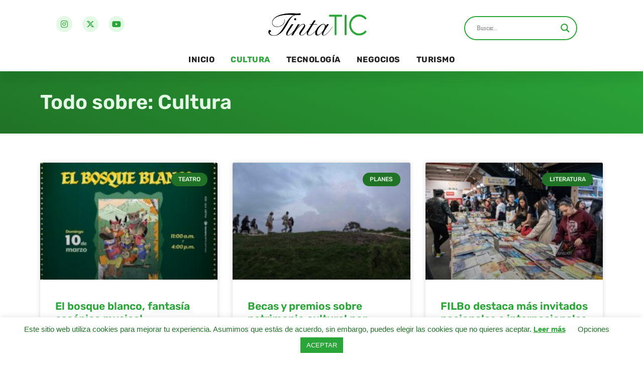

--- FILE ---
content_type: text/html; charset=UTF-8
request_url: https://tintatic.com/categoria/cultura/page/51/
body_size: 29416
content:
<!doctype html>
<html lang="es-CO">
<head>
	<meta charset="UTF-8">
	<meta name="viewport" content="width=device-width, initial-scale=1">
	<link rel="profile" href="https://gmpg.org/xfn/11">
	<meta name='robots' content='index, follow, max-image-preview:large, max-snippet:-1, max-video-preview:-1' />

	<!-- This site is optimized with the Yoast SEO plugin v26.3 - https://yoast.com/wordpress/plugins/seo/ -->
	<title>Cultura - Página 51 de 136 - TintaTIC</title>
	<link rel="canonical" href="https://tintatic.com/categoria/cultura/page/51/" />
	<link rel="prev" href="https://tintatic.com/categoria/cultura/page/50/" />
	<link rel="next" href="https://tintatic.com/categoria/cultura/page/52/" />
	<meta property="og:locale" content="es_ES" />
	<meta property="og:type" content="article" />
	<meta property="og:title" content="Cultura - Página 51 de 136 - TintaTIC" />
	<meta property="og:url" content="https://tintatic.com/categoria/cultura/" />
	<meta property="og:site_name" content="TintaTIC" />
	<meta name="twitter:card" content="summary_large_image" />
	<script type="application/ld+json" class="yoast-schema-graph">{"@context":"https://schema.org","@graph":[{"@type":"CollectionPage","@id":"https://tintatic.com/categoria/cultura/","url":"https://tintatic.com/categoria/cultura/page/51/","name":"Cultura - Página 51 de 136 - TintaTIC","isPartOf":{"@id":"https://tintatic.com/#website"},"primaryImageOfPage":{"@id":"https://tintatic.com/categoria/cultura/page/51/#primaryimage"},"image":{"@id":"https://tintatic.com/categoria/cultura/page/51/#primaryimage"},"thumbnailUrl":"https://tintatic.com/wp-content/uploads/2024/02/20240222_Bosque-at-17.17.18.jpeg","breadcrumb":{"@id":"https://tintatic.com/categoria/cultura/page/51/#breadcrumb"},"inLanguage":"es-CO"},{"@type":"ImageObject","inLanguage":"es-CO","@id":"https://tintatic.com/categoria/cultura/page/51/#primaryimage","url":"https://tintatic.com/wp-content/uploads/2024/02/20240222_Bosque-at-17.17.18.jpeg","contentUrl":"https://tintatic.com/wp-content/uploads/2024/02/20240222_Bosque-at-17.17.18.jpeg","width":884,"height":981},{"@type":"BreadcrumbList","@id":"https://tintatic.com/categoria/cultura/page/51/#breadcrumb","itemListElement":[{"@type":"ListItem","position":1,"name":"Inicio","item":"https://tintatic.com/"},{"@type":"ListItem","position":2,"name":"Cultura"}]},{"@type":"WebSite","@id":"https://tintatic.com/#website","url":"https://tintatic.com/","name":"TintaTIC","description":"","publisher":{"@id":"https://tintatic.com/#organization"},"potentialAction":[{"@type":"SearchAction","target":{"@type":"EntryPoint","urlTemplate":"https://tintatic.com/?s={search_term_string}"},"query-input":{"@type":"PropertyValueSpecification","valueRequired":true,"valueName":"search_term_string"}}],"inLanguage":"es-CO"},{"@type":"Organization","@id":"https://tintatic.com/#organization","name":"TintaTIC","url":"https://tintatic.com/","logo":{"@type":"ImageObject","inLanguage":"es-CO","@id":"https://tintatic.com/#/schema/logo/image/","url":"https://tintatic.com/wp-content/uploads/2021/07/Logo-TintaTIC-Blanco-sin-fondo.png","contentUrl":"https://tintatic.com/wp-content/uploads/2021/07/Logo-TintaTIC-Blanco-sin-fondo.png","width":6076,"height":1949,"caption":"TintaTIC"},"image":{"@id":"https://tintatic.com/#/schema/logo/image/"},"sameAs":["https://www.instagram.com/tintatic_colombia/","https://www.youtube.com/channel/UCDHrJEpsDDzNzp7EaRthj6w"]}]}</script>
	<!-- / Yoast SEO plugin. -->


<link rel='dns-prefetch' href='//stats.wp.com' />
<link rel="alternate" type="application/rss+xml" title="TintaTIC &raquo; Feed" href="https://tintatic.com/feed/" />
<link rel="alternate" type="application/rss+xml" title="TintaTIC &raquo; RSS de los comentarios" href="https://tintatic.com/comments/feed/" />
<link rel="alternate" type="application/rss+xml" title="TintaTIC &raquo; Cultura RSS de la categoría" href="https://tintatic.com/categoria/cultura/feed/" />
<style id='wp-img-auto-sizes-contain-inline-css'>
img:is([sizes=auto i],[sizes^="auto," i]){contain-intrinsic-size:3000px 1500px}
/*# sourceURL=wp-img-auto-sizes-contain-inline-css */
</style>

<style id='wp-emoji-styles-inline-css'>

	img.wp-smiley, img.emoji {
		display: inline !important;
		border: none !important;
		box-shadow: none !important;
		height: 1em !important;
		width: 1em !important;
		margin: 0 0.07em !important;
		vertical-align: -0.1em !important;
		background: none !important;
		padding: 0 !important;
	}
/*# sourceURL=wp-emoji-styles-inline-css */
</style>
<link rel='stylesheet' id='wp-block-library-css' href='https://tintatic.com/wp-includes/css/dist/block-library/style.min.css?ver=6.9' media='all' />
<link rel='stylesheet' id='mediaelement-css' href='https://tintatic.com/wp-includes/js/mediaelement/mediaelementplayer-legacy.min.css?ver=4.2.17' media='all' />
<link rel='stylesheet' id='wp-mediaelement-css' href='https://tintatic.com/wp-includes/js/mediaelement/wp-mediaelement.min.css?ver=6.9' media='all' />
<style id='jetpack-sharing-buttons-style-inline-css'>
.jetpack-sharing-buttons__services-list{display:flex;flex-direction:row;flex-wrap:wrap;gap:0;list-style-type:none;margin:5px;padding:0}.jetpack-sharing-buttons__services-list.has-small-icon-size{font-size:12px}.jetpack-sharing-buttons__services-list.has-normal-icon-size{font-size:16px}.jetpack-sharing-buttons__services-list.has-large-icon-size{font-size:24px}.jetpack-sharing-buttons__services-list.has-huge-icon-size{font-size:36px}@media print{.jetpack-sharing-buttons__services-list{display:none!important}}.editor-styles-wrapper .wp-block-jetpack-sharing-buttons{gap:0;padding-inline-start:0}ul.jetpack-sharing-buttons__services-list.has-background{padding:1.25em 2.375em}
/*# sourceURL=https://tintatic.com/wp-content/plugins/jetpack/_inc/blocks/sharing-buttons/view.css */
</style>
<style id='global-styles-inline-css'>
:root{--wp--preset--aspect-ratio--square: 1;--wp--preset--aspect-ratio--4-3: 4/3;--wp--preset--aspect-ratio--3-4: 3/4;--wp--preset--aspect-ratio--3-2: 3/2;--wp--preset--aspect-ratio--2-3: 2/3;--wp--preset--aspect-ratio--16-9: 16/9;--wp--preset--aspect-ratio--9-16: 9/16;--wp--preset--color--black: #000000;--wp--preset--color--cyan-bluish-gray: #abb8c3;--wp--preset--color--white: #ffffff;--wp--preset--color--pale-pink: #f78da7;--wp--preset--color--vivid-red: #cf2e2e;--wp--preset--color--luminous-vivid-orange: #ff6900;--wp--preset--color--luminous-vivid-amber: #fcb900;--wp--preset--color--light-green-cyan: #7bdcb5;--wp--preset--color--vivid-green-cyan: #00d084;--wp--preset--color--pale-cyan-blue: #8ed1fc;--wp--preset--color--vivid-cyan-blue: #0693e3;--wp--preset--color--vivid-purple: #9b51e0;--wp--preset--gradient--vivid-cyan-blue-to-vivid-purple: linear-gradient(135deg,rgb(6,147,227) 0%,rgb(155,81,224) 100%);--wp--preset--gradient--light-green-cyan-to-vivid-green-cyan: linear-gradient(135deg,rgb(122,220,180) 0%,rgb(0,208,130) 100%);--wp--preset--gradient--luminous-vivid-amber-to-luminous-vivid-orange: linear-gradient(135deg,rgb(252,185,0) 0%,rgb(255,105,0) 100%);--wp--preset--gradient--luminous-vivid-orange-to-vivid-red: linear-gradient(135deg,rgb(255,105,0) 0%,rgb(207,46,46) 100%);--wp--preset--gradient--very-light-gray-to-cyan-bluish-gray: linear-gradient(135deg,rgb(238,238,238) 0%,rgb(169,184,195) 100%);--wp--preset--gradient--cool-to-warm-spectrum: linear-gradient(135deg,rgb(74,234,220) 0%,rgb(151,120,209) 20%,rgb(207,42,186) 40%,rgb(238,44,130) 60%,rgb(251,105,98) 80%,rgb(254,248,76) 100%);--wp--preset--gradient--blush-light-purple: linear-gradient(135deg,rgb(255,206,236) 0%,rgb(152,150,240) 100%);--wp--preset--gradient--blush-bordeaux: linear-gradient(135deg,rgb(254,205,165) 0%,rgb(254,45,45) 50%,rgb(107,0,62) 100%);--wp--preset--gradient--luminous-dusk: linear-gradient(135deg,rgb(255,203,112) 0%,rgb(199,81,192) 50%,rgb(65,88,208) 100%);--wp--preset--gradient--pale-ocean: linear-gradient(135deg,rgb(255,245,203) 0%,rgb(182,227,212) 50%,rgb(51,167,181) 100%);--wp--preset--gradient--electric-grass: linear-gradient(135deg,rgb(202,248,128) 0%,rgb(113,206,126) 100%);--wp--preset--gradient--midnight: linear-gradient(135deg,rgb(2,3,129) 0%,rgb(40,116,252) 100%);--wp--preset--font-size--small: 13px;--wp--preset--font-size--medium: 20px;--wp--preset--font-size--large: 36px;--wp--preset--font-size--x-large: 42px;--wp--preset--spacing--20: 0.44rem;--wp--preset--spacing--30: 0.67rem;--wp--preset--spacing--40: 1rem;--wp--preset--spacing--50: 1.5rem;--wp--preset--spacing--60: 2.25rem;--wp--preset--spacing--70: 3.38rem;--wp--preset--spacing--80: 5.06rem;--wp--preset--shadow--natural: 6px 6px 9px rgba(0, 0, 0, 0.2);--wp--preset--shadow--deep: 12px 12px 50px rgba(0, 0, 0, 0.4);--wp--preset--shadow--sharp: 6px 6px 0px rgba(0, 0, 0, 0.2);--wp--preset--shadow--outlined: 6px 6px 0px -3px rgb(255, 255, 255), 6px 6px rgb(0, 0, 0);--wp--preset--shadow--crisp: 6px 6px 0px rgb(0, 0, 0);}:root { --wp--style--global--content-size: 800px;--wp--style--global--wide-size: 1200px; }:where(body) { margin: 0; }.wp-site-blocks > .alignleft { float: left; margin-right: 2em; }.wp-site-blocks > .alignright { float: right; margin-left: 2em; }.wp-site-blocks > .aligncenter { justify-content: center; margin-left: auto; margin-right: auto; }:where(.wp-site-blocks) > * { margin-block-start: 24px; margin-block-end: 0; }:where(.wp-site-blocks) > :first-child { margin-block-start: 0; }:where(.wp-site-blocks) > :last-child { margin-block-end: 0; }:root { --wp--style--block-gap: 24px; }:root :where(.is-layout-flow) > :first-child{margin-block-start: 0;}:root :where(.is-layout-flow) > :last-child{margin-block-end: 0;}:root :where(.is-layout-flow) > *{margin-block-start: 24px;margin-block-end: 0;}:root :where(.is-layout-constrained) > :first-child{margin-block-start: 0;}:root :where(.is-layout-constrained) > :last-child{margin-block-end: 0;}:root :where(.is-layout-constrained) > *{margin-block-start: 24px;margin-block-end: 0;}:root :where(.is-layout-flex){gap: 24px;}:root :where(.is-layout-grid){gap: 24px;}.is-layout-flow > .alignleft{float: left;margin-inline-start: 0;margin-inline-end: 2em;}.is-layout-flow > .alignright{float: right;margin-inline-start: 2em;margin-inline-end: 0;}.is-layout-flow > .aligncenter{margin-left: auto !important;margin-right: auto !important;}.is-layout-constrained > .alignleft{float: left;margin-inline-start: 0;margin-inline-end: 2em;}.is-layout-constrained > .alignright{float: right;margin-inline-start: 2em;margin-inline-end: 0;}.is-layout-constrained > .aligncenter{margin-left: auto !important;margin-right: auto !important;}.is-layout-constrained > :where(:not(.alignleft):not(.alignright):not(.alignfull)){max-width: var(--wp--style--global--content-size);margin-left: auto !important;margin-right: auto !important;}.is-layout-constrained > .alignwide{max-width: var(--wp--style--global--wide-size);}body .is-layout-flex{display: flex;}.is-layout-flex{flex-wrap: wrap;align-items: center;}.is-layout-flex > :is(*, div){margin: 0;}body .is-layout-grid{display: grid;}.is-layout-grid > :is(*, div){margin: 0;}body{padding-top: 0px;padding-right: 0px;padding-bottom: 0px;padding-left: 0px;}a:where(:not(.wp-element-button)){text-decoration: underline;}:root :where(.wp-element-button, .wp-block-button__link){background-color: #32373c;border-width: 0;color: #fff;font-family: inherit;font-size: inherit;font-style: inherit;font-weight: inherit;letter-spacing: inherit;line-height: inherit;padding-top: calc(0.667em + 2px);padding-right: calc(1.333em + 2px);padding-bottom: calc(0.667em + 2px);padding-left: calc(1.333em + 2px);text-decoration: none;text-transform: inherit;}.has-black-color{color: var(--wp--preset--color--black) !important;}.has-cyan-bluish-gray-color{color: var(--wp--preset--color--cyan-bluish-gray) !important;}.has-white-color{color: var(--wp--preset--color--white) !important;}.has-pale-pink-color{color: var(--wp--preset--color--pale-pink) !important;}.has-vivid-red-color{color: var(--wp--preset--color--vivid-red) !important;}.has-luminous-vivid-orange-color{color: var(--wp--preset--color--luminous-vivid-orange) !important;}.has-luminous-vivid-amber-color{color: var(--wp--preset--color--luminous-vivid-amber) !important;}.has-light-green-cyan-color{color: var(--wp--preset--color--light-green-cyan) !important;}.has-vivid-green-cyan-color{color: var(--wp--preset--color--vivid-green-cyan) !important;}.has-pale-cyan-blue-color{color: var(--wp--preset--color--pale-cyan-blue) !important;}.has-vivid-cyan-blue-color{color: var(--wp--preset--color--vivid-cyan-blue) !important;}.has-vivid-purple-color{color: var(--wp--preset--color--vivid-purple) !important;}.has-black-background-color{background-color: var(--wp--preset--color--black) !important;}.has-cyan-bluish-gray-background-color{background-color: var(--wp--preset--color--cyan-bluish-gray) !important;}.has-white-background-color{background-color: var(--wp--preset--color--white) !important;}.has-pale-pink-background-color{background-color: var(--wp--preset--color--pale-pink) !important;}.has-vivid-red-background-color{background-color: var(--wp--preset--color--vivid-red) !important;}.has-luminous-vivid-orange-background-color{background-color: var(--wp--preset--color--luminous-vivid-orange) !important;}.has-luminous-vivid-amber-background-color{background-color: var(--wp--preset--color--luminous-vivid-amber) !important;}.has-light-green-cyan-background-color{background-color: var(--wp--preset--color--light-green-cyan) !important;}.has-vivid-green-cyan-background-color{background-color: var(--wp--preset--color--vivid-green-cyan) !important;}.has-pale-cyan-blue-background-color{background-color: var(--wp--preset--color--pale-cyan-blue) !important;}.has-vivid-cyan-blue-background-color{background-color: var(--wp--preset--color--vivid-cyan-blue) !important;}.has-vivid-purple-background-color{background-color: var(--wp--preset--color--vivid-purple) !important;}.has-black-border-color{border-color: var(--wp--preset--color--black) !important;}.has-cyan-bluish-gray-border-color{border-color: var(--wp--preset--color--cyan-bluish-gray) !important;}.has-white-border-color{border-color: var(--wp--preset--color--white) !important;}.has-pale-pink-border-color{border-color: var(--wp--preset--color--pale-pink) !important;}.has-vivid-red-border-color{border-color: var(--wp--preset--color--vivid-red) !important;}.has-luminous-vivid-orange-border-color{border-color: var(--wp--preset--color--luminous-vivid-orange) !important;}.has-luminous-vivid-amber-border-color{border-color: var(--wp--preset--color--luminous-vivid-amber) !important;}.has-light-green-cyan-border-color{border-color: var(--wp--preset--color--light-green-cyan) !important;}.has-vivid-green-cyan-border-color{border-color: var(--wp--preset--color--vivid-green-cyan) !important;}.has-pale-cyan-blue-border-color{border-color: var(--wp--preset--color--pale-cyan-blue) !important;}.has-vivid-cyan-blue-border-color{border-color: var(--wp--preset--color--vivid-cyan-blue) !important;}.has-vivid-purple-border-color{border-color: var(--wp--preset--color--vivid-purple) !important;}.has-vivid-cyan-blue-to-vivid-purple-gradient-background{background: var(--wp--preset--gradient--vivid-cyan-blue-to-vivid-purple) !important;}.has-light-green-cyan-to-vivid-green-cyan-gradient-background{background: var(--wp--preset--gradient--light-green-cyan-to-vivid-green-cyan) !important;}.has-luminous-vivid-amber-to-luminous-vivid-orange-gradient-background{background: var(--wp--preset--gradient--luminous-vivid-amber-to-luminous-vivid-orange) !important;}.has-luminous-vivid-orange-to-vivid-red-gradient-background{background: var(--wp--preset--gradient--luminous-vivid-orange-to-vivid-red) !important;}.has-very-light-gray-to-cyan-bluish-gray-gradient-background{background: var(--wp--preset--gradient--very-light-gray-to-cyan-bluish-gray) !important;}.has-cool-to-warm-spectrum-gradient-background{background: var(--wp--preset--gradient--cool-to-warm-spectrum) !important;}.has-blush-light-purple-gradient-background{background: var(--wp--preset--gradient--blush-light-purple) !important;}.has-blush-bordeaux-gradient-background{background: var(--wp--preset--gradient--blush-bordeaux) !important;}.has-luminous-dusk-gradient-background{background: var(--wp--preset--gradient--luminous-dusk) !important;}.has-pale-ocean-gradient-background{background: var(--wp--preset--gradient--pale-ocean) !important;}.has-electric-grass-gradient-background{background: var(--wp--preset--gradient--electric-grass) !important;}.has-midnight-gradient-background{background: var(--wp--preset--gradient--midnight) !important;}.has-small-font-size{font-size: var(--wp--preset--font-size--small) !important;}.has-medium-font-size{font-size: var(--wp--preset--font-size--medium) !important;}.has-large-font-size{font-size: var(--wp--preset--font-size--large) !important;}.has-x-large-font-size{font-size: var(--wp--preset--font-size--x-large) !important;}
:root :where(.wp-block-pullquote){font-size: 1.5em;line-height: 1.6;}
/*# sourceURL=global-styles-inline-css */
</style>
<link rel='stylesheet' id='cookie-law-info-css' href='https://tintatic.com/wp-content/plugins/cookie-law-info/legacy/public/css/cookie-law-info-public.css?ver=3.3.6' media='all' />
<link rel='stylesheet' id='cookie-law-info-gdpr-css' href='https://tintatic.com/wp-content/plugins/cookie-law-info/legacy/public/css/cookie-law-info-gdpr.css?ver=3.3.6' media='all' />
<link rel='stylesheet' id='hello-elementor-css' href='https://tintatic.com/wp-content/themes/hello-elementor/assets/css/reset.css?ver=3.4.5' media='all' />
<link rel='stylesheet' id='hello-elementor-theme-style-css' href='https://tintatic.com/wp-content/themes/hello-elementor/assets/css/theme.css?ver=3.4.5' media='all' />
<link rel='stylesheet' id='hello-elementor-header-footer-css' href='https://tintatic.com/wp-content/themes/hello-elementor/assets/css/header-footer.css?ver=3.4.5' media='all' />
<link rel='stylesheet' id='wpdreams-asl-basic-css' href='https://tintatic.com/wp-content/plugins/ajax-search-lite/css/style.basic.css?ver=4.13.4' media='all' />
<style id='wpdreams-asl-basic-inline-css'>

					div[id*='ajaxsearchlitesettings'].searchsettings .asl_option_inner label {
						font-size: 0px !important;
						color: rgba(0, 0, 0, 0);
					}
					div[id*='ajaxsearchlitesettings'].searchsettings .asl_option_inner label:after {
						font-size: 11px !important;
						position: absolute;
						top: 0;
						left: 0;
						z-index: 1;
					}
					.asl_w_container {
						width: 100%;
						margin: 0px 0px 0px 0px;
						min-width: 200px;
					}
					div[id*='ajaxsearchlite'].asl_m {
						width: 100%;
					}
					div[id*='ajaxsearchliteres'].wpdreams_asl_results div.resdrg span.highlighted {
						font-weight: bold;
						color: rgba(42, 165, 55, 1);
						background-color: rgba(227, 249, 229, 1);
					}
					div[id*='ajaxsearchliteres'].wpdreams_asl_results .results img.asl_image {
						width: 120px;
						height: 70px;
						object-fit: cover;
					}
					div[id*='ajaxsearchlite'].asl_r .results {
						max-height: none;
					}
					div[id*='ajaxsearchlite'].asl_r {
						position: absolute;
					}
				
							.asl_w, .asl_w * {font-family:&quot;Rubik&quot; !important;}
							.asl_m input[type=search]::placeholder{font-family:&quot;Rubik&quot; !important;}
							.asl_m input[type=search]::-webkit-input-placeholder{font-family:&quot;Rubik&quot; !important;}
							.asl_m input[type=search]::-moz-placeholder{font-family:&quot;Rubik&quot; !important;}
							.asl_m input[type=search]:-ms-input-placeholder{font-family:&quot;Rubik&quot; !important;}
						
						.asl_m .probox svg {
							fill: rgba(42, 165, 55, 1) !important;
						}
						.asl_m .probox .innericon {
							background-color: rgba(42, 165, 55, 0) !important;
							background-image: none !important;
							-webkit-background-image: none !important;
							-ms-background-image: none !important;
						}
					
						div.asl_m.asl_w {
							border:2px solid rgba(42, 165, 55, 1) !important;border-radius:50px 50px 50px 50px !important;
							box-shadow: none !important;
						}
						div.asl_m.asl_w .probox {border: none !important;}
					
						div.asl_r.asl_w {
							border:1px solid rgba(227, 249, 229, 1) !important;border-radius:0px 0px 0px 0px !important;
							box-shadow: none !important;
						}
					
						div.asl_r.asl_w.vertical .results .item::after {
							display: block;
							position: absolute;
							bottom: 0;
							content: '';
							height: 1px;
							width: 100%;
							background: #D8D8D8;
						}
						div.asl_r.asl_w.vertical .results .item.asl_last_item::after {
							display: none;
						}
					 .asl_res_url{
color: var(--e-global-color-primary) !important;
font-size: 12px !important;
}
.asl_image{
border-radius: 5px !important;
}
.asl_date{
margin: 0 !important;
color: var(--e-global-color-accent) !important;
}

div.asl_m .probox .proclose svg{
background: #E3F9E5;
}

div.asl_w .probox div.asl_simple-circle{
border: 3px solid #2AA537;
}
/*# sourceURL=wpdreams-asl-basic-inline-css */
</style>
<link rel='stylesheet' id='wpdreams-asl-instance-css' href='https://tintatic.com/wp-content/plugins/ajax-search-lite/css/style-curvy-blue.css?ver=4.13.4' media='all' />
<link rel='stylesheet' id='e-animation-grow-css' href='https://tintatic.com/wp-content/plugins/elementor/assets/lib/animations/styles/e-animation-grow.min.css?ver=3.33.4' media='all' />
<link rel='stylesheet' id='elementor-frontend-css' href='https://tintatic.com/wp-content/plugins/elementor/assets/css/frontend.min.css?ver=3.33.4' media='all' />
<style id='elementor-frontend-inline-css'>
.elementor-kit-8{--e-global-color-primary:#2AA537;--e-global-color-secondary:#E3F9E5;--e-global-color-text:#222222;--e-global-color-accent:#207227;--e-global-color-1b306df:#F9FFF9;--e-global-typography-primary-font-family:"Rubik";--e-global-typography-primary-font-weight:600;--e-global-typography-secondary-font-family:"Rubik";--e-global-typography-secondary-font-weight:400;--e-global-typography-text-font-family:"Rubik";--e-global-typography-text-font-weight:400;--e-global-typography-accent-font-family:"Rubik";--e-global-typography-accent-font-weight:500;}.elementor-kit-8 e-page-transition{background-color:#FFBC7D;}.elementor-kit-8 a{color:var( --e-global-color-primary );}.elementor-section.elementor-section-boxed > .elementor-container{max-width:1140px;}.e-con{--container-max-width:1140px;}.elementor-widget:not(:last-child){margin-block-end:20px;}.elementor-element{--widgets-spacing:20px 20px;--widgets-spacing-row:20px;--widgets-spacing-column:20px;}{}h1.entry-title{display:var(--page-title-display);}@media(max-width:1024px){.elementor-section.elementor-section-boxed > .elementor-container{max-width:1024px;}.e-con{--container-max-width:1024px;}}@media(max-width:767px){.elementor-section.elementor-section-boxed > .elementor-container{max-width:767px;}.e-con{--container-max-width:767px;}}
.elementor-18 .elementor-element.elementor-element-22c3e208 > .elementor-container > .elementor-column > .elementor-widget-wrap{align-content:center;align-items:center;}.elementor-18 .elementor-element.elementor-element-22c3e208:not(.elementor-motion-effects-element-type-background), .elementor-18 .elementor-element.elementor-element-22c3e208 > .elementor-motion-effects-container > .elementor-motion-effects-layer{background-color:#FFFFFF;}.elementor-18 .elementor-element.elementor-element-22c3e208{overflow:hidden;transition:background 0.3s, border 0.3s, border-radius 0.3s, box-shadow 0.3s;padding:0rem 0rem 0rem 0rem;z-index:99;}.elementor-18 .elementor-element.elementor-element-22c3e208 > .elementor-background-overlay{transition:background 0.3s, border-radius 0.3s, opacity 0.3s;}.elementor-18 .elementor-element.elementor-element-9fdc4a3{--grid-template-columns:repeat(0, auto);--icon-size:16px;--grid-column-gap:16px;--grid-row-gap:0px;}.elementor-18 .elementor-element.elementor-element-9fdc4a3 .elementor-widget-container{text-align:left;}.elementor-18 .elementor-element.elementor-element-9fdc4a3 > .elementor-widget-container{padding:0rem 0rem 0rem 2rem;}.elementor-18 .elementor-element.elementor-element-9fdc4a3 .elementor-social-icon{background-color:var( --e-global-color-secondary );}.elementor-18 .elementor-element.elementor-element-9fdc4a3 .elementor-social-icon i{color:var( --e-global-color-primary );}.elementor-18 .elementor-element.elementor-element-9fdc4a3 .elementor-social-icon svg{fill:var( --e-global-color-primary );}.elementor-18 .elementor-element.elementor-element-9fdc4a3 .elementor-social-icon:hover{background-color:#D0EFD3;}.elementor-18 .elementor-element.elementor-element-9fdc4a3 .elementor-social-icon:hover i{color:var( --e-global-color-accent );}.elementor-18 .elementor-element.elementor-element-9fdc4a3 .elementor-social-icon:hover svg{fill:var( --e-global-color-accent );}.elementor-18 .elementor-element.elementor-element-73653af1 > .elementor-element-populated{margin:0px 0px 0px 0px;--e-column-margin-right:0px;--e-column-margin-left:0px;padding:0px 0px 0px 0px;}.elementor-widget-theme-site-logo .widget-image-caption{color:var( --e-global-color-text );font-family:var( --e-global-typography-text-font-family ), Sans-serif;font-weight:var( --e-global-typography-text-font-weight );}.elementor-18 .elementor-element.elementor-element-1f1f0633 > .elementor-widget-container{margin:0px 0px 0px 0px;padding:0px 0px 0px 0px;}.elementor-18 .elementor-element.elementor-element-1f1f0633{text-align:center;}.elementor-18 .elementor-element.elementor-element-1f1f0633 img{width:300px;}.elementor-widget-nav-menu .elementor-nav-menu .elementor-item{font-family:var( --e-global-typography-primary-font-family ), Sans-serif;font-weight:var( --e-global-typography-primary-font-weight );}.elementor-widget-nav-menu .elementor-nav-menu--main .elementor-item{color:var( --e-global-color-text );fill:var( --e-global-color-text );}.elementor-widget-nav-menu .elementor-nav-menu--main .elementor-item:hover,
					.elementor-widget-nav-menu .elementor-nav-menu--main .elementor-item.elementor-item-active,
					.elementor-widget-nav-menu .elementor-nav-menu--main .elementor-item.highlighted,
					.elementor-widget-nav-menu .elementor-nav-menu--main .elementor-item:focus{color:var( --e-global-color-accent );fill:var( --e-global-color-accent );}.elementor-widget-nav-menu .elementor-nav-menu--main:not(.e--pointer-framed) .elementor-item:before,
					.elementor-widget-nav-menu .elementor-nav-menu--main:not(.e--pointer-framed) .elementor-item:after{background-color:var( --e-global-color-accent );}.elementor-widget-nav-menu .e--pointer-framed .elementor-item:before,
					.elementor-widget-nav-menu .e--pointer-framed .elementor-item:after{border-color:var( --e-global-color-accent );}.elementor-widget-nav-menu{--e-nav-menu-divider-color:var( --e-global-color-text );}.elementor-widget-nav-menu .elementor-nav-menu--dropdown .elementor-item, .elementor-widget-nav-menu .elementor-nav-menu--dropdown  .elementor-sub-item{font-family:var( --e-global-typography-accent-font-family ), Sans-serif;font-weight:var( --e-global-typography-accent-font-weight );}.elementor-18 .elementor-element.elementor-element-bf4f1bf .elementor-menu-toggle{margin:0 auto;background-color:rgba(0,0,0,0);}.elementor-18 .elementor-element.elementor-element-bf4f1bf .elementor-nav-menu .elementor-item{font-weight:700;text-transform:uppercase;letter-spacing:0.5px;}.elementor-18 .elementor-element.elementor-element-bf4f1bf .elementor-nav-menu--main .elementor-item:hover,
					.elementor-18 .elementor-element.elementor-element-bf4f1bf .elementor-nav-menu--main .elementor-item.elementor-item-active,
					.elementor-18 .elementor-element.elementor-element-bf4f1bf .elementor-nav-menu--main .elementor-item.highlighted,
					.elementor-18 .elementor-element.elementor-element-bf4f1bf .elementor-nav-menu--main .elementor-item:focus{color:var( --e-global-color-primary );fill:var( --e-global-color-primary );}.elementor-18 .elementor-element.elementor-element-bf4f1bf .elementor-nav-menu--main .elementor-item.elementor-item-active{color:var( --e-global-color-primary );}.elementor-18 .elementor-element.elementor-element-bf4f1bf .elementor-nav-menu--main .elementor-item{padding-left:16px;padding-right:16px;}.elementor-18 .elementor-element.elementor-element-bf4f1bf .elementor-nav-menu--dropdown a, .elementor-18 .elementor-element.elementor-element-bf4f1bf .elementor-menu-toggle{color:var( --e-global-color-secondary );fill:var( --e-global-color-secondary );}.elementor-18 .elementor-element.elementor-element-bf4f1bf .elementor-nav-menu--dropdown{background-color:var( --e-global-color-accent );}.elementor-18 .elementor-element.elementor-element-bf4f1bf .elementor-nav-menu--dropdown a:hover,
					.elementor-18 .elementor-element.elementor-element-bf4f1bf .elementor-nav-menu--dropdown a:focus,
					.elementor-18 .elementor-element.elementor-element-bf4f1bf .elementor-nav-menu--dropdown a.elementor-item-active,
					.elementor-18 .elementor-element.elementor-element-bf4f1bf .elementor-nav-menu--dropdown a.highlighted{background-color:var( --e-global-color-primary );}.elementor-18 .elementor-element.elementor-element-bf4f1bf .elementor-nav-menu--dropdown a.elementor-item-active{color:var( --e-global-color-secondary );background-color:var( --e-global-color-primary );}.elementor-18 .elementor-element.elementor-element-bf4f1bf .elementor-nav-menu--dropdown a{padding-top:32px;padding-bottom:32px;}.elementor-18 .elementor-element.elementor-element-bf4f1bf .elementor-nav-menu--main > .elementor-nav-menu > li > .elementor-nav-menu--dropdown, .elementor-18 .elementor-element.elementor-element-bf4f1bf .elementor-nav-menu__container.elementor-nav-menu--dropdown{margin-top:36px !important;}.elementor-18 .elementor-element.elementor-element-bf4f1bf div.elementor-menu-toggle{color:var( --e-global-color-primary );}.elementor-18 .elementor-element.elementor-element-bf4f1bf div.elementor-menu-toggle svg{fill:var( --e-global-color-primary );}.elementor-18 .elementor-element.elementor-element-51a8bbc4.elementor-column > .elementor-widget-wrap{justify-content:flex-end;}.elementor-18 .elementor-element.elementor-element-377e6c9{width:var( --container-widget-width, 71% );max-width:71%;--container-widget-width:71%;--container-widget-flex-grow:0;}.elementor-18 .elementor-element.elementor-element-377e6c9 > .elementor-widget-container{padding:0rem 2rem 0rem 0rem;}.elementor-18 .elementor-element.elementor-element-1505cb4:not(.elementor-motion-effects-element-type-background), .elementor-18 .elementor-element.elementor-element-1505cb4 > .elementor-motion-effects-container > .elementor-motion-effects-layer{background-color:#FFFFFF;}.elementor-18 .elementor-element.elementor-element-1505cb4{overflow:hidden;box-shadow:0px 20px 20px 0px rgba(0, 0, 0, 0.07);transition:background 0.3s, border 0.3s, border-radius 0.3s, box-shadow 0.3s;z-index:88;}.elementor-18 .elementor-element.elementor-element-1505cb4 > .elementor-background-overlay{transition:background 0.3s, border-radius 0.3s, opacity 0.3s;}.elementor-18 .elementor-element.elementor-element-4e7d9cb > .elementor-element-populated{margin:0px 0px 0px 0px;--e-column-margin-right:0px;--e-column-margin-left:0px;padding:0px 0px 0px 0px;}.elementor-18 .elementor-element.elementor-element-edf6b90 .elementor-menu-toggle{margin-right:auto;background-color:rgba(0,0,0,0);}.elementor-18 .elementor-element.elementor-element-edf6b90 .elementor-nav-menu .elementor-item{font-weight:700;text-transform:uppercase;letter-spacing:0.5px;}.elementor-18 .elementor-element.elementor-element-edf6b90 .elementor-nav-menu--main .elementor-item:hover,
					.elementor-18 .elementor-element.elementor-element-edf6b90 .elementor-nav-menu--main .elementor-item.elementor-item-active,
					.elementor-18 .elementor-element.elementor-element-edf6b90 .elementor-nav-menu--main .elementor-item.highlighted,
					.elementor-18 .elementor-element.elementor-element-edf6b90 .elementor-nav-menu--main .elementor-item:focus{color:var( --e-global-color-primary );fill:var( --e-global-color-primary );}.elementor-18 .elementor-element.elementor-element-edf6b90 .elementor-nav-menu--main .elementor-item.elementor-item-active{color:var( --e-global-color-primary );}.elementor-18 .elementor-element.elementor-element-edf6b90 .elementor-nav-menu--main .elementor-item{padding-left:16px;padding-right:16px;}.elementor-18 .elementor-element.elementor-element-edf6b90 .elementor-nav-menu--dropdown a, .elementor-18 .elementor-element.elementor-element-edf6b90 .elementor-menu-toggle{color:#ffffff;fill:#ffffff;}.elementor-18 .elementor-element.elementor-element-edf6b90 .elementor-nav-menu--dropdown{background-color:rgba(0,0,0,0.84);}.elementor-18 .elementor-element.elementor-element-edf6b90 .elementor-nav-menu--dropdown a{padding-top:32px;padding-bottom:32px;}.elementor-18 .elementor-element.elementor-element-edf6b90 .elementor-nav-menu--main > .elementor-nav-menu > li > .elementor-nav-menu--dropdown, .elementor-18 .elementor-element.elementor-element-edf6b90 .elementor-nav-menu__container.elementor-nav-menu--dropdown{margin-top:36px !important;}.elementor-18 .elementor-element.elementor-element-edf6b90 div.elementor-menu-toggle{color:#000000;}.elementor-18 .elementor-element.elementor-element-edf6b90 div.elementor-menu-toggle svg{fill:#000000;}.elementor-theme-builder-content-area{height:400px;}.elementor-location-header:before, .elementor-location-footer:before{content:"";display:table;clear:both;}@media(min-width:768px){.elementor-18 .elementor-element.elementor-element-6859d72a{width:33%;}.elementor-18 .elementor-element.elementor-element-73653af1{width:32%;}.elementor-18 .elementor-element.elementor-element-c21b048{width:2%;}.elementor-18 .elementor-element.elementor-element-51a8bbc4{width:33%;}}@media(max-width:1024px){.elementor-18 .elementor-element.elementor-element-22c3e208{padding:20px 20px 20px 20px;}}@media(max-width:767px){.elementor-18 .elementor-element.elementor-element-22c3e208{margin-top:0px;margin-bottom:0px;padding:0rem 0rem 1rem 0rem;}.elementor-18 .elementor-element.elementor-element-6859d72a{width:60%;}.elementor-18 .elementor-element.elementor-element-73653af1{width:100%;}.elementor-18 .elementor-element.elementor-element-1f1f0633 img{width:70%;}.elementor-18 .elementor-element.elementor-element-c21b048{width:25%;}.elementor-bc-flex-widget .elementor-18 .elementor-element.elementor-element-c21b048.elementor-column .elementor-widget-wrap{align-items:center;}.elementor-18 .elementor-element.elementor-element-c21b048.elementor-column.elementor-element[data-element_type="column"] > .elementor-widget-wrap.elementor-element-populated{align-content:center;align-items:center;}.elementor-18 .elementor-element.elementor-element-c21b048.elementor-column > .elementor-widget-wrap{justify-content:flex-start;}.elementor-18 .elementor-element.elementor-element-c21b048 > .elementor-element-populated{margin:0px 0px 0px 0px;--e-column-margin-right:0px;--e-column-margin-left:0px;padding:10px 0px 0px 0px;}.elementor-18 .elementor-element.elementor-element-bf4f1bf > .elementor-widget-container{margin:0px 0px 0px 0px;padding:0px 0px 0px 0px;}.elementor-18 .elementor-element.elementor-element-bf4f1bf .elementor-nav-menu--main > .elementor-nav-menu > li > .elementor-nav-menu--dropdown, .elementor-18 .elementor-element.elementor-element-bf4f1bf .elementor-nav-menu__container.elementor-nav-menu--dropdown{margin-top:18px !important;}.elementor-18 .elementor-element.elementor-element-bf4f1bf{--nav-menu-icon-size:32px;}.elementor-18 .elementor-element.elementor-element-51a8bbc4{width:75%;}.elementor-bc-flex-widget .elementor-18 .elementor-element.elementor-element-51a8bbc4.elementor-column .elementor-widget-wrap{align-items:center;}.elementor-18 .elementor-element.elementor-element-51a8bbc4.elementor-column.elementor-element[data-element_type="column"] > .elementor-widget-wrap.elementor-element-populated{align-content:center;align-items:center;}.elementor-18 .elementor-element.elementor-element-51a8bbc4 > .elementor-element-populated{margin:0px 0px 0px 0px;--e-column-margin-right:0px;--e-column-margin-left:0px;padding:0rem 0.5rem 0rem 0rem;}.elementor-18 .elementor-element.elementor-element-377e6c9{width:100%;max-width:100%;}.elementor-18 .elementor-element.elementor-element-377e6c9 > .elementor-widget-container{margin:0px 0px 0px 0px;padding:0px 0px 0px 0px;}.elementor-18 .elementor-element.elementor-element-edf6b90 .elementor-nav-menu--main > .elementor-nav-menu > li > .elementor-nav-menu--dropdown, .elementor-18 .elementor-element.elementor-element-edf6b90 .elementor-nav-menu__container.elementor-nav-menu--dropdown{margin-top:30px !important;}}/* Start custom CSS for social-icons, class: .elementor-element-9fdc4a3 */.elementor-18 .elementor-element.elementor-element-9fdc4a3 a{
    display: flex;
    justify-content: center;
    align-items: center;
}/* End custom CSS */
/* Start custom CSS for section, class: .elementor-element-22c3e208 */@media screen and (max-width: 767px){
    .elementor-18 .elementor-element.elementor-element-22c3e208 {
        box-shadow: 0px 0px 40px 0px rgb(0 0 0 / 16%);
    }
}
.elementor-18 .elementor-element.elementor-element-22c3e208{
    overflow: inherit;
}/* End custom CSS */
.elementor-78 .elementor-element.elementor-element-1e49a933{overflow:hidden;border-style:solid;border-width:0px 50px 50px 50px;border-color:#ffffff;margin-top:3rem;margin-bottom:1rem;padding:0px 0px 0px 0px;z-index:1;}.elementor-78 .elementor-element.elementor-element-7fccf395:not(.elementor-motion-effects-element-type-background) > .elementor-widget-wrap, .elementor-78 .elementor-element.elementor-element-7fccf395 > .elementor-widget-wrap > .elementor-motion-effects-container > .elementor-motion-effects-layer{background-color:#F9FFF9;}.elementor-bc-flex-widget .elementor-78 .elementor-element.elementor-element-7fccf395.elementor-column .elementor-widget-wrap{align-items:flex-start;}.elementor-78 .elementor-element.elementor-element-7fccf395.elementor-column.elementor-element[data-element_type="column"] > .elementor-widget-wrap.elementor-element-populated{align-content:flex-start;align-items:flex-start;}.elementor-78 .elementor-element.elementor-element-7fccf395 > .elementor-element-populated{transition:background 0.3s, border 0.3s, border-radius 0.3s, box-shadow 0.3s;}.elementor-78 .elementor-element.elementor-element-7fccf395 > .elementor-element-populated > .elementor-background-overlay{transition:background 0.3s, border-radius 0.3s, opacity 0.3s;}.elementor-78 .elementor-element.elementor-element-6caf8e03 > .elementor-container > .elementor-column > .elementor-widget-wrap{align-content:center;align-items:center;}.elementor-78 .elementor-element.elementor-element-6caf8e03{margin-top:3rem;margin-bottom:1rem;}.elementor-bc-flex-widget .elementor-78 .elementor-element.elementor-element-673c37ed.elementor-column .elementor-widget-wrap{align-items:center;}.elementor-78 .elementor-element.elementor-element-673c37ed.elementor-column.elementor-element[data-element_type="column"] > .elementor-widget-wrap.elementor-element-populated{align-content:center;align-items:center;}.elementor-78 .elementor-element.elementor-element-673c37ed > .elementor-widget-wrap > .elementor-widget:not(.elementor-widget__width-auto):not(.elementor-widget__width-initial):not(:last-child):not(.elementor-absolute){margin-bottom:0px;}.elementor-78 .elementor-element.elementor-element-673c37ed > .elementor-element-populated{padding:0px 0px 0px 0px;}.elementor-widget-image .widget-image-caption{color:var( --e-global-color-text );font-family:var( --e-global-typography-text-font-family ), Sans-serif;font-weight:var( --e-global-typography-text-font-weight );}.elementor-widget-heading .elementor-heading-title{font-family:var( --e-global-typography-primary-font-family ), Sans-serif;font-weight:var( --e-global-typography-primary-font-weight );color:var( --e-global-color-primary );}.elementor-78 .elementor-element.elementor-element-e048646 > .elementor-widget-container{margin:0px 0px 0px 0px;padding:0px 0px 0px 0px;}.elementor-78 .elementor-element.elementor-element-e048646 .elementor-heading-title{font-family:"Rubik", Sans-serif;font-weight:700;color:var( --e-global-color-accent );}.elementor-bc-flex-widget .elementor-78 .elementor-element.elementor-element-96d6486.elementor-column .elementor-widget-wrap{align-items:center;}.elementor-78 .elementor-element.elementor-element-96d6486.elementor-column.elementor-element[data-element_type="column"] > .elementor-widget-wrap.elementor-element-populated{align-content:center;align-items:center;}.elementor-78 .elementor-element.elementor-element-96d6486 > .elementor-element-populated{padding:0rem 0rem 0rem 2rem;}.elementor-widget-icon-list .elementor-icon-list-item:not(:last-child):after{border-color:var( --e-global-color-text );}.elementor-widget-icon-list .elementor-icon-list-icon i{color:var( --e-global-color-primary );}.elementor-widget-icon-list .elementor-icon-list-icon svg{fill:var( --e-global-color-primary );}.elementor-widget-icon-list .elementor-icon-list-item > .elementor-icon-list-text, .elementor-widget-icon-list .elementor-icon-list-item > a{font-family:var( --e-global-typography-text-font-family ), Sans-serif;font-weight:var( --e-global-typography-text-font-weight );}.elementor-widget-icon-list .elementor-icon-list-text{color:var( --e-global-color-secondary );}.elementor-78 .elementor-element.elementor-element-44d27bf > .elementor-widget-container{margin:0px 0px 0px 0px;padding:0px 0px 0px 0px;}.elementor-78 .elementor-element.elementor-element-44d27bf .elementor-icon-list-items:not(.elementor-inline-items) .elementor-icon-list-item:not(:last-child){padding-block-end:calc(8px/2);}.elementor-78 .elementor-element.elementor-element-44d27bf .elementor-icon-list-items:not(.elementor-inline-items) .elementor-icon-list-item:not(:first-child){margin-block-start:calc(8px/2);}.elementor-78 .elementor-element.elementor-element-44d27bf .elementor-icon-list-items.elementor-inline-items .elementor-icon-list-item{margin-inline:calc(8px/2);}.elementor-78 .elementor-element.elementor-element-44d27bf .elementor-icon-list-items.elementor-inline-items{margin-inline:calc(-8px/2);}.elementor-78 .elementor-element.elementor-element-44d27bf .elementor-icon-list-items.elementor-inline-items .elementor-icon-list-item:after{inset-inline-end:calc(-8px/2);}.elementor-78 .elementor-element.elementor-element-44d27bf .elementor-icon-list-item:not(:last-child):after{content:"";width:49%;border-color:var( --e-global-color-secondary );}.elementor-78 .elementor-element.elementor-element-44d27bf .elementor-icon-list-items:not(.elementor-inline-items) .elementor-icon-list-item:not(:last-child):after{border-block-start-style:solid;border-block-start-width:1px;}.elementor-78 .elementor-element.elementor-element-44d27bf .elementor-icon-list-items.elementor-inline-items .elementor-icon-list-item:not(:last-child):after{border-inline-start-style:solid;}.elementor-78 .elementor-element.elementor-element-44d27bf .elementor-inline-items .elementor-icon-list-item:not(:last-child):after{border-inline-start-width:1px;}.elementor-78 .elementor-element.elementor-element-44d27bf .elementor-icon-list-icon i{transition:color 0.3s;}.elementor-78 .elementor-element.elementor-element-44d27bf .elementor-icon-list-icon svg{transition:fill 0.3s;}.elementor-78 .elementor-element.elementor-element-44d27bf{--e-icon-list-icon-size:0px;--icon-vertical-offset:0px;}.elementor-78 .elementor-element.elementor-element-44d27bf .elementor-icon-list-icon{padding-inline-end:0px;}.elementor-78 .elementor-element.elementor-element-44d27bf .elementor-icon-list-item > .elementor-icon-list-text, .elementor-78 .elementor-element.elementor-element-44d27bf .elementor-icon-list-item > a{font-family:"Rubik", Sans-serif;font-size:14px;font-weight:500;}.elementor-78 .elementor-element.elementor-element-44d27bf .elementor-icon-list-text{color:var( --e-global-color-primary );transition:color 0.3s;}.elementor-widget-text-editor{font-family:var( --e-global-typography-text-font-family ), Sans-serif;font-weight:var( --e-global-typography-text-font-weight );color:var( --e-global-color-text );}.elementor-widget-text-editor.elementor-drop-cap-view-stacked .elementor-drop-cap{background-color:var( --e-global-color-primary );}.elementor-widget-text-editor.elementor-drop-cap-view-framed .elementor-drop-cap, .elementor-widget-text-editor.elementor-drop-cap-view-default .elementor-drop-cap{color:var( --e-global-color-primary );border-color:var( --e-global-color-primary );}.elementor-78 .elementor-element.elementor-element-6af5095 > .elementor-widget-container{margin:0px 0px 0px 0px;padding:0px 0px 0px 0px;}.elementor-78 .elementor-element.elementor-element-6af5095{font-family:"Rubik", Sans-serif;font-size:13px;font-weight:400;color:var( --e-global-color-accent );}.elementor-78 .elementor-element.elementor-element-07f86c1 > .elementor-widget-container{margin:0px 0px 0px 0px;padding:0px 0px 0px 0px;}.elementor-78 .elementor-element.elementor-element-07f86c1 .elementor-icon-list-items:not(.elementor-inline-items) .elementor-icon-list-item:not(:last-child){padding-block-end:calc(8px/2);}.elementor-78 .elementor-element.elementor-element-07f86c1 .elementor-icon-list-items:not(.elementor-inline-items) .elementor-icon-list-item:not(:first-child){margin-block-start:calc(8px/2);}.elementor-78 .elementor-element.elementor-element-07f86c1 .elementor-icon-list-items.elementor-inline-items .elementor-icon-list-item{margin-inline:calc(8px/2);}.elementor-78 .elementor-element.elementor-element-07f86c1 .elementor-icon-list-items.elementor-inline-items{margin-inline:calc(-8px/2);}.elementor-78 .elementor-element.elementor-element-07f86c1 .elementor-icon-list-items.elementor-inline-items .elementor-icon-list-item:after{inset-inline-end:calc(-8px/2);}.elementor-78 .elementor-element.elementor-element-07f86c1 .elementor-icon-list-item:not(:last-child):after{content:"";width:49%;border-color:var( --e-global-color-secondary );}.elementor-78 .elementor-element.elementor-element-07f86c1 .elementor-icon-list-items:not(.elementor-inline-items) .elementor-icon-list-item:not(:last-child):after{border-block-start-style:solid;border-block-start-width:1px;}.elementor-78 .elementor-element.elementor-element-07f86c1 .elementor-icon-list-items.elementor-inline-items .elementor-icon-list-item:not(:last-child):after{border-inline-start-style:solid;}.elementor-78 .elementor-element.elementor-element-07f86c1 .elementor-inline-items .elementor-icon-list-item:not(:last-child):after{border-inline-start-width:1px;}.elementor-78 .elementor-element.elementor-element-07f86c1 .elementor-icon-list-icon i{transition:color 0.3s;}.elementor-78 .elementor-element.elementor-element-07f86c1 .elementor-icon-list-icon svg{transition:fill 0.3s;}.elementor-78 .elementor-element.elementor-element-07f86c1{--e-icon-list-icon-size:0px;--icon-vertical-offset:0px;}.elementor-78 .elementor-element.elementor-element-07f86c1 .elementor-icon-list-icon{padding-inline-end:0px;}.elementor-78 .elementor-element.elementor-element-07f86c1 .elementor-icon-list-item > .elementor-icon-list-text, .elementor-78 .elementor-element.elementor-element-07f86c1 .elementor-icon-list-item > a{font-family:"Rubik", Sans-serif;font-size:14px;font-weight:500;}.elementor-78 .elementor-element.elementor-element-07f86c1 .elementor-icon-list-text{color:var( --e-global-color-primary );transition:color 0.3s;}.elementor-78 .elementor-element.elementor-element-e65e2d4:not(.elementor-motion-effects-element-type-background) > .elementor-widget-wrap, .elementor-78 .elementor-element.elementor-element-e65e2d4 > .elementor-widget-wrap > .elementor-motion-effects-container > .elementor-motion-effects-layer{background-color:var( --e-global-color-secondary );}.elementor-bc-flex-widget .elementor-78 .elementor-element.elementor-element-e65e2d4.elementor-column .elementor-widget-wrap{align-items:space-evenly;}.elementor-78 .elementor-element.elementor-element-e65e2d4.elementor-column.elementor-element[data-element_type="column"] > .elementor-widget-wrap.elementor-element-populated{align-content:space-evenly;align-items:space-evenly;}.elementor-78 .elementor-element.elementor-element-e65e2d4 > .elementor-element-populated{transition:background 0.3s, border 0.3s, border-radius 0.3s, box-shadow 0.3s;padding:0% 0% 0% 0%;}.elementor-78 .elementor-element.elementor-element-e65e2d4 > .elementor-element-populated > .elementor-background-overlay{transition:background 0.3s, border-radius 0.3s, opacity 0.3s;}.elementor-78 .elementor-element.elementor-element-c55b11b{padding:2rem 2rem 2rem 2rem;}.elementor-78 .elementor-element.elementor-element-7e756818{text-align:left;}.elementor-78 .elementor-element.elementor-element-7e756818 .elementor-heading-title{font-size:18px;font-weight:600;text-transform:capitalize;color:var( --e-global-color-accent );}.elementor-78 .elementor-element.elementor-element-9fa46a9{--grid-template-columns:repeat(0, auto);--icon-size:16px;--grid-column-gap:16px;--grid-row-gap:0px;}.elementor-78 .elementor-element.elementor-element-9fa46a9 .elementor-widget-container{text-align:left;}.elementor-78 .elementor-element.elementor-element-9fa46a9 .elementor-social-icon{background-color:var( --e-global-color-primary );}.elementor-78 .elementor-element.elementor-element-9fa46a9 .elementor-social-icon i{color:var( --e-global-color-secondary );}.elementor-78 .elementor-element.elementor-element-9fa46a9 .elementor-social-icon svg{fill:var( --e-global-color-secondary );}.elementor-78 .elementor-element.elementor-element-9fa46a9 .elementor-social-icon:hover{background-color:var( --e-global-color-accent );}.elementor-78 .elementor-element.elementor-element-9fa46a9 .elementor-social-icon:hover i{color:var( --e-global-color-secondary );}.elementor-78 .elementor-element.elementor-element-9fa46a9 .elementor-social-icon:hover svg{fill:var( --e-global-color-secondary );}.elementor-78 .elementor-element.elementor-element-acc7cf4{text-align:right;font-size:13px;font-weight:400;color:var( --e-global-color-accent );}.elementor-theme-builder-content-area{height:400px;}.elementor-location-header:before, .elementor-location-footer:before{content:"";display:table;clear:both;}@media(min-width:768px){.elementor-78 .elementor-element.elementor-element-7fccf395{width:66.7%;}.elementor-78 .elementor-element.elementor-element-673c37ed{width:41.462%;}.elementor-78 .elementor-element.elementor-element-96d6486{width:58.538%;}.elementor-78 .elementor-element.elementor-element-e65e2d4{width:33.3%;}}@media(max-width:1024px) and (min-width:768px){.elementor-78 .elementor-element.elementor-element-7fccf395{width:100%;}.elementor-78 .elementor-element.elementor-element-673c37ed{width:50%;}.elementor-78 .elementor-element.elementor-element-96d6486{width:50%;}.elementor-78 .elementor-element.elementor-element-e65e2d4{width:100%;}}@media(max-width:1024px){.elementor-78 .elementor-element.elementor-element-1e49a933{border-width:0px 20px 20px 20px;}.elementor-78 .elementor-element.elementor-element-7fccf395 > .elementor-element-populated{padding:0px 20px 0px 30px;}.elementor-78 .elementor-element.elementor-element-673c37ed > .elementor-widget-wrap > .elementor-widget:not(.elementor-widget__width-auto):not(.elementor-widget__width-initial):not(:last-child):not(.elementor-absolute){margin-bottom:5px;}.elementor-78 .elementor-element.elementor-element-96d6486 > .elementor-element-populated{padding:0px 0px 0px 0px;}.elementor-78 .elementor-element.elementor-element-e65e2d4 > .elementor-element-populated{padding:0px 0px 0px 0px;}.elementor-78 .elementor-element.elementor-element-7e756818{text-align:center;}.elementor-78 .elementor-element.elementor-element-9fa46a9 .elementor-widget-container{text-align:center;}.elementor-78 .elementor-element.elementor-element-acc7cf4{text-align:center;}}@media(max-width:767px){.elementor-78 .elementor-element.elementor-element-7fccf395 > .elementor-element-populated{padding:50px 20px 50px 20px;}.elementor-78 .elementor-element.elementor-element-6caf8e03{margin-top:0rem;margin-bottom:0rem;}.elementor-78 .elementor-element.elementor-element-673c37ed > .elementor-widget-wrap > .elementor-widget:not(.elementor-widget__width-auto):not(.elementor-widget__width-initial):not(:last-child):not(.elementor-absolute){margin-bottom:10px;}.elementor-78 .elementor-element.elementor-element-e65e2d4 > .elementor-element-populated{padding:50px 0px 50px 0px;}.elementor-78 .elementor-element.elementor-element-9fa46a9 .elementor-widget-container{text-align:center;}.elementor-78 .elementor-element.elementor-element-acc7cf4{text-align:center;}}/* Start custom CSS for heading, class: .elementor-element-e048646 */.elementor-78 .elementor-element.elementor-element-e048646 {
    margin: 0;
}/* End custom CSS */
/* Start custom CSS for social-icons, class: .elementor-element-9fa46a9 */.elementor-78 .elementor-element.elementor-element-9fa46a9 a{
    display: flex;
    justify-content: center;
    align-items: center;
}/* End custom CSS */
.elementor-295 .elementor-element.elementor-element-ecbb0cf:not(.elementor-motion-effects-element-type-background), .elementor-295 .elementor-element.elementor-element-ecbb0cf > .elementor-motion-effects-container > .elementor-motion-effects-layer{background-color:transparent;background-image:linear-gradient(200deg, var( --e-global-color-primary ) 0%, var( --e-global-color-accent ) 100%);}.elementor-295 .elementor-element.elementor-element-ecbb0cf{transition:background 0.3s, border 0.3s, border-radius 0.3s, box-shadow 0.3s;margin-top:0rem;margin-bottom:0rem;padding:2rem 0rem 2rem 0rem;}.elementor-295 .elementor-element.elementor-element-ecbb0cf > .elementor-background-overlay{transition:background 0.3s, border-radius 0.3s, opacity 0.3s;}.elementor-widget-heading .elementor-heading-title{font-family:var( --e-global-typography-primary-font-family ), Sans-serif;font-weight:var( --e-global-typography-primary-font-weight );color:var( --e-global-color-primary );}.elementor-295 .elementor-element.elementor-element-7ba1747 .elementor-heading-title{color:var( --e-global-color-secondary );}.elementor-295 .elementor-element.elementor-element-6a74856{margin-top:3rem;margin-bottom:3rem;}.elementor-widget-archive-posts .elementor-button{background-color:var( --e-global-color-accent );font-family:var( --e-global-typography-accent-font-family ), Sans-serif;font-weight:var( --e-global-typography-accent-font-weight );}.elementor-widget-archive-posts .elementor-post__title, .elementor-widget-archive-posts .elementor-post__title a{color:var( --e-global-color-secondary );font-family:var( --e-global-typography-primary-font-family ), Sans-serif;font-weight:var( --e-global-typography-primary-font-weight );}.elementor-widget-archive-posts .elementor-post__meta-data{font-family:var( --e-global-typography-secondary-font-family ), Sans-serif;font-weight:var( --e-global-typography-secondary-font-weight );}.elementor-widget-archive-posts .elementor-post__excerpt p{font-family:var( --e-global-typography-text-font-family ), Sans-serif;font-weight:var( --e-global-typography-text-font-weight );}.elementor-widget-archive-posts .elementor-post__read-more{color:var( --e-global-color-accent );}.elementor-widget-archive-posts a.elementor-post__read-more{font-family:var( --e-global-typography-accent-font-family ), Sans-serif;font-weight:var( --e-global-typography-accent-font-weight );}.elementor-widget-archive-posts .elementor-post__card .elementor-post__badge{background-color:var( --e-global-color-accent );font-family:var( --e-global-typography-accent-font-family ), Sans-serif;font-weight:var( --e-global-typography-accent-font-weight );}.elementor-widget-archive-posts .elementor-pagination{font-family:var( --e-global-typography-secondary-font-family ), Sans-serif;font-weight:var( --e-global-typography-secondary-font-weight );}.elementor-widget-archive-posts .e-load-more-message{font-family:var( --e-global-typography-secondary-font-family ), Sans-serif;font-weight:var( --e-global-typography-secondary-font-weight );}.elementor-widget-archive-posts .elementor-posts-nothing-found{color:var( --e-global-color-text );font-family:var( --e-global-typography-text-font-family ), Sans-serif;font-weight:var( --e-global-typography-text-font-weight );}.elementor-295 .elementor-element.elementor-element-c068db9{--grid-row-gap:35px;--grid-column-gap:30px;}.elementor-295 .elementor-element.elementor-element-c068db9 .elementor-posts-container .elementor-post__thumbnail{padding-bottom:calc( 0.66 * 100% );}.elementor-295 .elementor-element.elementor-element-c068db9:after{content:"0.66";}.elementor-295 .elementor-element.elementor-element-c068db9 .elementor-post__thumbnail__link{width:100%;}.elementor-295 .elementor-element.elementor-element-c068db9 .elementor-post__meta-data span + span:before{content:"•";}.elementor-295 .elementor-element.elementor-element-c068db9 .elementor-post__card{background-color:#FFFFFF;}.elementor-295 .elementor-element.elementor-element-c068db9 .elementor-post__card .elementor-post__meta-data{border-top-color:var( --e-global-color-secondary );}.elementor-295 .elementor-element.elementor-element-c068db9 .elementor-post__text{margin-top:20px;}.elementor-295 .elementor-element.elementor-element-c068db9 .elementor-post__badge{right:0;}.elementor-295 .elementor-element.elementor-element-c068db9 .elementor-post__card .elementor-post__badge{color:var( --e-global-color-secondary );margin:20px;}.elementor-295 .elementor-element.elementor-element-c068db9 .elementor-post__title, .elementor-295 .elementor-element.elementor-element-c068db9 .elementor-post__title a{color:var( --e-global-color-primary );}.elementor-295 .elementor-element.elementor-element-c068db9 .elementor-post__meta-data{color:var( --e-global-color-accent );}.elementor-295 .elementor-element.elementor-element-c068db9 .elementor-post__excerpt p{color:var( --e-global-color-accent );}.elementor-295 .elementor-element.elementor-element-c068db9 .elementor-pagination{text-align:center;margin-top:32px;}.elementor-295 .elementor-element.elementor-element-c068db9 .elementor-pagination .page-numbers:not(.dots){color:var( --e-global-color-accent );}.elementor-295 .elementor-element.elementor-element-c068db9 .elementor-pagination a.page-numbers:hover{color:var( --e-global-color-primary );}.elementor-295 .elementor-element.elementor-element-c068db9 .elementor-pagination .page-numbers.current{color:var( --e-global-color-primary );}body:not(.rtl) .elementor-295 .elementor-element.elementor-element-c068db9 .elementor-pagination .page-numbers:not(:first-child){margin-left:calc( 12px/2 );}body:not(.rtl) .elementor-295 .elementor-element.elementor-element-c068db9 .elementor-pagination .page-numbers:not(:last-child){margin-right:calc( 12px/2 );}body.rtl .elementor-295 .elementor-element.elementor-element-c068db9 .elementor-pagination .page-numbers:not(:first-child){margin-right:calc( 12px/2 );}body.rtl .elementor-295 .elementor-element.elementor-element-c068db9 .elementor-pagination .page-numbers:not(:last-child){margin-left:calc( 12px/2 );}.elementor-295 .elementor-element.elementor-element-c068db9 .elementor-posts-nothing-found{color:var( --e-global-color-primary );font-family:"Rubik", Sans-serif;font-weight:400;}@media(max-width:767px){.elementor-295 .elementor-element.elementor-element-c068db9 .elementor-posts-container .elementor-post__thumbnail{padding-bottom:calc( 0.5 * 100% );}.elementor-295 .elementor-element.elementor-element-c068db9:after{content:"0.5";}.elementor-295 .elementor-element.elementor-element-c068db9 .elementor-post__thumbnail__link{width:100%;}}
/*# sourceURL=elementor-frontend-inline-css */
</style>
<link rel='stylesheet' id='widget-social-icons-css' href='https://tintatic.com/wp-content/plugins/elementor/assets/css/widget-social-icons.min.css?ver=3.33.4' media='all' />
<link rel='stylesheet' id='e-apple-webkit-css' href='https://tintatic.com/wp-content/plugins/elementor/assets/css/conditionals/apple-webkit.min.css?ver=3.33.4' media='all' />
<link rel='stylesheet' id='widget-image-css' href='https://tintatic.com/wp-content/plugins/elementor/assets/css/widget-image.min.css?ver=3.33.4' media='all' />
<link rel='stylesheet' id='widget-nav-menu-css' href='https://tintatic.com/wp-content/plugins/elementor-pro/assets/css/widget-nav-menu.min.css?ver=3.29.2' media='all' />
<link rel='stylesheet' id='swiper-css' href='https://tintatic.com/wp-content/plugins/elementor/assets/lib/swiper/v8/css/swiper.min.css?ver=8.4.5' media='all' />
<link rel='stylesheet' id='e-swiper-css' href='https://tintatic.com/wp-content/plugins/elementor/assets/css/conditionals/e-swiper.min.css?ver=3.33.4' media='all' />
<link rel='stylesheet' id='e-sticky-css' href='https://tintatic.com/wp-content/plugins/elementor-pro/assets/css/modules/sticky.min.css?ver=3.29.2' media='all' />
<link rel='stylesheet' id='widget-heading-css' href='https://tintatic.com/wp-content/plugins/elementor/assets/css/widget-heading.min.css?ver=3.33.4' media='all' />
<link rel='stylesheet' id='widget-icon-list-css' href='https://tintatic.com/wp-content/plugins/elementor/assets/css/widget-icon-list.min.css?ver=3.33.4' media='all' />
<link rel='stylesheet' id='widget-posts-css' href='https://tintatic.com/wp-content/plugins/elementor-pro/assets/css/widget-posts.min.css?ver=3.29.2' media='all' />
<link rel='stylesheet' id='elementor-icons-css' href='https://tintatic.com/wp-content/plugins/elementor/assets/lib/eicons/css/elementor-icons.min.css?ver=5.44.0' media='all' />
<link rel='stylesheet' id='eael-general-css' href='https://tintatic.com/wp-content/plugins/essential-addons-for-elementor-lite/assets/front-end/css/view/general.min.css?ver=6.5.4' media='all' />
<link rel='stylesheet' id='elementor-gf-local-rubik-css' href='https://tintatic.com/wp-content/uploads/elementor/google-fonts/css/rubik.css?ver=1747944323' media='all' />
<link rel='stylesheet' id='elementor-icons-shared-0-css' href='https://tintatic.com/wp-content/plugins/elementor/assets/lib/font-awesome/css/fontawesome.min.css?ver=5.15.3' media='all' />
<link rel='stylesheet' id='elementor-icons-fa-brands-css' href='https://tintatic.com/wp-content/plugins/elementor/assets/lib/font-awesome/css/brands.min.css?ver=5.15.3' media='all' />
<link rel='stylesheet' id='elementor-icons-fa-solid-css' href='https://tintatic.com/wp-content/plugins/elementor/assets/lib/font-awesome/css/solid.min.css?ver=5.15.3' media='all' />
<script src="https://tintatic.com/wp-includes/js/jquery/jquery.min.js?ver=3.7.1" id="jquery-core-js"></script>
<script src="https://tintatic.com/wp-includes/js/jquery/jquery-migrate.min.js?ver=3.4.1" id="jquery-migrate-js"></script>
<script id="cookie-law-info-js-extra">
var Cli_Data = {"nn_cookie_ids":["_ga"],"cookielist":[],"non_necessary_cookies":{"analytics":["_ga"]},"ccpaEnabled":"","ccpaRegionBased":"","ccpaBarEnabled":"","strictlyEnabled":["necessary","obligatoire"],"ccpaType":"gdpr","js_blocking":"","custom_integration":"","triggerDomRefresh":"","secure_cookies":""};
var cli_cookiebar_settings = {"animate_speed_hide":"500","animate_speed_show":"500","background":"#FFF","border":"#b1a6a6c2","border_on":"","button_1_button_colour":"#2aa537","button_1_button_hover":"#22842c","button_1_link_colour":"#fff","button_1_as_button":"1","button_1_new_win":"","button_2_button_colour":"#333","button_2_button_hover":"#292929","button_2_link_colour":"#2aa537","button_2_as_button":"","button_2_hidebar":"","button_3_button_colour":"#dedfe0","button_3_button_hover":"#b2b2b3","button_3_link_colour":"#333333","button_3_as_button":"1","button_3_new_win":"","button_4_button_colour":"#dedfe0","button_4_button_hover":"#b2b2b3","button_4_link_colour":"#207227","button_4_as_button":"","button_7_button_colour":"#61a229","button_7_button_hover":"#4e8221","button_7_link_colour":"#fff","button_7_as_button":"1","button_7_new_win":"","font_family":"inherit","header_fix":"","notify_animate_hide":"1","notify_animate_show":"","notify_div_id":"#cookie-law-info-bar","notify_position_horizontal":"right","notify_position_vertical":"bottom","scroll_close":"","scroll_close_reload":"","accept_close_reload":"","reject_close_reload":"","showagain_tab":"","showagain_background":"#fff","showagain_border":"#000","showagain_div_id":"#cookie-law-info-again","showagain_x_position":"100px","text":"#207227","show_once_yn":"","show_once":"10000","logging_on":"","as_popup":"","popup_overlay":"1","bar_heading_text":"","cookie_bar_as":"banner","popup_showagain_position":"bottom-right","widget_position":"left"};
var log_object = {"ajax_url":"https://tintatic.com/wp-admin/admin-ajax.php"};
//# sourceURL=cookie-law-info-js-extra
</script>
<script src="https://tintatic.com/wp-content/plugins/cookie-law-info/legacy/public/js/cookie-law-info-public.js?ver=3.3.6" id="cookie-law-info-js"></script>
<link rel="https://api.w.org/" href="https://tintatic.com/wp-json/" /><link rel="alternate" title="JSON" type="application/json" href="https://tintatic.com/wp-json/wp/v2/categories/19" /><link rel="EditURI" type="application/rsd+xml" title="RSD" href="https://tintatic.com/xmlrpc.php?rsd" />

<!-- This site is using AdRotate v5.16 to display their advertisements - https://ajdg.solutions/ -->
<!-- AdRotate CSS -->
<style type="text/css" media="screen">
	.g { margin:0px; padding:0px; overflow:hidden; line-height:1; zoom:1; }
	.g img { height:auto; }
	.g-col { position:relative; float:left; }
	.g-col:first-child { margin-left: 0; }
	.g-col:last-child { margin-right: 0; }
	@media only screen and (max-width: 480px) {
		.g-col, .g-dyn, .g-single { width:100%; margin-left:0; margin-right:0; }
	}
</style>
<!-- /AdRotate CSS -->

	<style>img#wpstats{display:none}</style>
		<meta name="generator" content="Elementor 3.33.4; features: additional_custom_breakpoints; settings: css_print_method-internal, google_font-enabled, font_display-auto">
<!-- Google Tag Manager -->
<script>(function(w,d,s,l,i){w[l]=w[l]||[];w[l].push({'gtm.start':
new Date().getTime(),event:'gtm.js'});var f=d.getElementsByTagName(s)[0],
j=d.createElement(s),dl=l!='dataLayer'?'&l='+l:'';j.async=true;j.src=
'https://www.googletagmanager.com/gtm.js?id='+i+dl;f.parentNode.insertBefore(j,f);
})(window,document,'script','dataLayer','GTM-TVTQHHG');</script>
<!-- End Google Tag Manager -->
			<style>
				.e-con.e-parent:nth-of-type(n+4):not(.e-lazyloaded):not(.e-no-lazyload),
				.e-con.e-parent:nth-of-type(n+4):not(.e-lazyloaded):not(.e-no-lazyload) * {
					background-image: none !important;
				}
				@media screen and (max-height: 1024px) {
					.e-con.e-parent:nth-of-type(n+3):not(.e-lazyloaded):not(.e-no-lazyload),
					.e-con.e-parent:nth-of-type(n+3):not(.e-lazyloaded):not(.e-no-lazyload) * {
						background-image: none !important;
					}
				}
				@media screen and (max-height: 640px) {
					.e-con.e-parent:nth-of-type(n+2):not(.e-lazyloaded):not(.e-no-lazyload),
					.e-con.e-parent:nth-of-type(n+2):not(.e-lazyloaded):not(.e-no-lazyload) * {
						background-image: none !important;
					}
				}
			</style>
			<!-- No hay ninguna versión amphtml disponible para esta URL. --><link rel="icon" href="https://tintatic.com/wp-content/uploads/2021/07/favicon-96x96.png" sizes="32x32" />
<link rel="icon" href="https://tintatic.com/wp-content/uploads/2021/07/favicon-300x300.png" sizes="192x192" />
<link rel="apple-touch-icon" href="https://tintatic.com/wp-content/uploads/2021/07/favicon-300x300.png" />
<meta name="msapplication-TileImage" content="https://tintatic.com/wp-content/uploads/2021/07/favicon-300x300.png" />
</head>
<body class="archive paged category category-cultura category-19 wp-custom-logo wp-embed-responsive paged-51 category-paged-51 wp-theme-hello-elementor hello-elementor-default elementor-page-295 elementor-default elementor-template-full-width elementor-kit-8">

<!-- Google Tag Manager (noscript) -->
<noscript><iframe src="https://www.googletagmanager.com/ns.html?id=GTM-TVTQHHG"
height="0" width="0" style="display:none;visibility:hidden"></iframe></noscript>
<!-- End Google Tag Manager (noscript) -->

<a class="skip-link screen-reader-text" href="#content">Saltar al contenido</a>

		<div data-elementor-type="header" data-elementor-id="18" class="elementor elementor-18 elementor-location-header" data-elementor-post-type="elementor_library">
					<header class="elementor-section elementor-top-section elementor-element elementor-element-22c3e208 elementor-section-content-middle elementor-section-stretched elementor-section-boxed elementor-section-height-default elementor-section-height-default" data-id="22c3e208" data-element_type="section" data-settings="{&quot;sticky&quot;:&quot;top&quot;,&quot;background_background&quot;:&quot;classic&quot;,&quot;stretch_section&quot;:&quot;section-stretched&quot;,&quot;sticky_on&quot;:[&quot;desktop&quot;,&quot;tablet&quot;,&quot;mobile&quot;],&quot;sticky_offset&quot;:0,&quot;sticky_effects_offset&quot;:0,&quot;sticky_anchor_link_offset&quot;:0}">
						<div class="elementor-container elementor-column-gap-default">
					<div class="elementor-column elementor-col-25 elementor-top-column elementor-element elementor-element-6859d72a elementor-hidden-phone" data-id="6859d72a" data-element_type="column">
			<div class="elementor-widget-wrap elementor-element-populated">
						<div class="elementor-element elementor-element-9fdc4a3 elementor-shape-circle e-grid-align-left elementor-grid-0 elementor-widget elementor-widget-social-icons" data-id="9fdc4a3" data-element_type="widget" data-widget_type="social-icons.default">
				<div class="elementor-widget-container">
							<div class="elementor-social-icons-wrapper elementor-grid" role="list">
							<span class="elementor-grid-item" role="listitem">
					<a class="elementor-icon elementor-social-icon elementor-social-icon-instagram elementor-animation-grow elementor-repeater-item-7a0c88e" href="https://www.instagram.com/tintatic_colombia/" target="_blank">
						<span class="elementor-screen-only">Instagram</span>
						<i aria-hidden="true" class="fab fa-instagram"></i>					</a>
				</span>
							<span class="elementor-grid-item" role="listitem">
					<a class="elementor-icon elementor-social-icon elementor-social-icon-x-twitter elementor-animation-grow elementor-repeater-item-ab00951" href="https://twitter.com/TintaTIC" target="_blank">
						<span class="elementor-screen-only">X-twitter</span>
						<i aria-hidden="true" class="fab fa-x-twitter"></i>					</a>
				</span>
							<span class="elementor-grid-item" role="listitem">
					<a class="elementor-icon elementor-social-icon elementor-social-icon-youtube elementor-animation-grow elementor-repeater-item-c7af04e" href="https://www.youtube.com/channel/UCDHrJEpsDDzNzp7EaRthj6w" target="_blank">
						<span class="elementor-screen-only">Youtube</span>
						<i aria-hidden="true" class="fab fa-youtube"></i>					</a>
				</span>
					</div>
						</div>
				</div>
					</div>
		</div>
				<div class="elementor-column elementor-col-25 elementor-top-column elementor-element elementor-element-73653af1" data-id="73653af1" data-element_type="column">
			<div class="elementor-widget-wrap elementor-element-populated">
						<div class="elementor-element elementor-element-1f1f0633 elementor-widget elementor-widget-theme-site-logo elementor-widget-image" data-id="1f1f0633" data-element_type="widget" data-widget_type="theme-site-logo.default">
				<div class="elementor-widget-container">
											<a href="https://tintatic.com">
			<img fetchpriority="high" width="6076" height="1949" src="https://tintatic.com/wp-content/uploads/2021/07/Logo-TintaTIC-Blanco-sin-fondo.png" class="attachment-full size-full wp-image-7" alt="" srcset="https://tintatic.com/wp-content/uploads/2021/07/Logo-TintaTIC-Blanco-sin-fondo.png 6076w, https://tintatic.com/wp-content/uploads/2021/07/Logo-TintaTIC-Blanco-sin-fondo-300x96.png 300w, https://tintatic.com/wp-content/uploads/2021/07/Logo-TintaTIC-Blanco-sin-fondo-1024x328.png 1024w, https://tintatic.com/wp-content/uploads/2021/07/Logo-TintaTIC-Blanco-sin-fondo-768x246.png 768w, https://tintatic.com/wp-content/uploads/2021/07/Logo-TintaTIC-Blanco-sin-fondo-1536x493.png 1536w, https://tintatic.com/wp-content/uploads/2021/07/Logo-TintaTIC-Blanco-sin-fondo-2048x657.png 2048w, https://tintatic.com/wp-content/uploads/2021/07/Logo-TintaTIC-Blanco-sin-fondo-1568x503.png 1568w" sizes="(max-width: 6076px) 100vw, 6076px" />				</a>
											</div>
				</div>
					</div>
		</div>
				<div class="elementor-column elementor-col-25 elementor-top-column elementor-element elementor-element-c21b048 elementor-hidden-desktop elementor-hidden-tablet" data-id="c21b048" data-element_type="column">
			<div class="elementor-widget-wrap elementor-element-populated">
						<div class="elementor-element elementor-element-bf4f1bf elementor-nav-menu__align-center elementor-nav-menu--stretch elementor-hidden-desktop elementor-hidden-tablet elementor-nav-menu--dropdown-tablet elementor-nav-menu__text-align-aside elementor-nav-menu--toggle elementor-nav-menu--burger elementor-widget elementor-widget-nav-menu" data-id="bf4f1bf" data-element_type="widget" data-settings="{&quot;full_width&quot;:&quot;stretch&quot;,&quot;layout&quot;:&quot;horizontal&quot;,&quot;submenu_icon&quot;:{&quot;value&quot;:&quot;&lt;i class=\&quot;fas fa-caret-down\&quot;&gt;&lt;\/i&gt;&quot;,&quot;library&quot;:&quot;fa-solid&quot;},&quot;toggle&quot;:&quot;burger&quot;}" data-widget_type="nav-menu.default">
				<div class="elementor-widget-container">
								<nav aria-label="Menu" class="elementor-nav-menu--main elementor-nav-menu__container elementor-nav-menu--layout-horizontal e--pointer-none">
				<ul id="menu-1-bf4f1bf" class="elementor-nav-menu"><li class="menu-item menu-item-type-post_type menu-item-object-page menu-item-home menu-item-21"><a href="https://tintatic.com/" class="elementor-item">Inicio</a></li>
<li class="menu-item menu-item-type-taxonomy menu-item-object-category current-menu-item menu-item-302"><a href="https://tintatic.com/categoria/cultura/" aria-current="page" class="elementor-item elementor-item-active">Cultura</a></li>
<li class="menu-item menu-item-type-taxonomy menu-item-object-category menu-item-301"><a href="https://tintatic.com/categoria/tecnologia/" class="elementor-item">Tecnología</a></li>
<li class="menu-item menu-item-type-taxonomy menu-item-object-category menu-item-303"><a href="https://tintatic.com/categoria/negocios/" class="elementor-item">Negocios</a></li>
<li class="menu-item menu-item-type-taxonomy menu-item-object-category menu-item-304"><a href="https://tintatic.com/categoria/turismo/" class="elementor-item">Turismo</a></li>
</ul>			</nav>
					<div class="elementor-menu-toggle" role="button" tabindex="0" aria-label="Menu Toggle" aria-expanded="false">
			<i aria-hidden="true" role="presentation" class="elementor-menu-toggle__icon--open eicon-menu-bar"></i><i aria-hidden="true" role="presentation" class="elementor-menu-toggle__icon--close eicon-close"></i>		</div>
					<nav class="elementor-nav-menu--dropdown elementor-nav-menu__container" aria-hidden="true">
				<ul id="menu-2-bf4f1bf" class="elementor-nav-menu"><li class="menu-item menu-item-type-post_type menu-item-object-page menu-item-home menu-item-21"><a href="https://tintatic.com/" class="elementor-item" tabindex="-1">Inicio</a></li>
<li class="menu-item menu-item-type-taxonomy menu-item-object-category current-menu-item menu-item-302"><a href="https://tintatic.com/categoria/cultura/" aria-current="page" class="elementor-item elementor-item-active" tabindex="-1">Cultura</a></li>
<li class="menu-item menu-item-type-taxonomy menu-item-object-category menu-item-301"><a href="https://tintatic.com/categoria/tecnologia/" class="elementor-item" tabindex="-1">Tecnología</a></li>
<li class="menu-item menu-item-type-taxonomy menu-item-object-category menu-item-303"><a href="https://tintatic.com/categoria/negocios/" class="elementor-item" tabindex="-1">Negocios</a></li>
<li class="menu-item menu-item-type-taxonomy menu-item-object-category menu-item-304"><a href="https://tintatic.com/categoria/turismo/" class="elementor-item" tabindex="-1">Turismo</a></li>
</ul>			</nav>
						</div>
				</div>
					</div>
		</div>
				<div class="elementor-column elementor-col-25 elementor-top-column elementor-element elementor-element-51a8bbc4" data-id="51a8bbc4" data-element_type="column">
			<div class="elementor-widget-wrap elementor-element-populated">
						<div class="elementor-element elementor-element-377e6c9 elementor-widget__width-initial elementor-widget-mobile__width-inherit elementor-widget elementor-widget-wp-widget-ajaxsearchlitewidget" data-id="377e6c9" data-element_type="widget" data-widget_type="wp-widget-ajaxsearchlitewidget.default">
				<div class="elementor-widget-container">
					<h5> </h5><div class="asl_w_container asl_w_container_1" data-id="1" data-instance="1">
	<div id='ajaxsearchlite1'
		data-id="1"
		data-instance="1"
		class="asl_w asl_m asl_m_1 asl_m_1_1">
		<div class="probox">

	
	<div class='prosettings' style='display:none;' data-opened=0>
				<div class='innericon'>
			<svg version="1.1" xmlns="http://www.w3.org/2000/svg" xmlns:xlink="http://www.w3.org/1999/xlink" x="0px" y="0px" width="22" height="22" viewBox="0 0 512 512" enable-background="new 0 0 512 512" xml:space="preserve">
					<polygon transform = "rotate(90 256 256)" points="142.332,104.886 197.48,50 402.5,256 197.48,462 142.332,407.113 292.727,256 "/>
				</svg>
		</div>
	</div>

	
	
	<div class='proinput'>
		<form role="search" action='#' autocomplete="off"
				aria-label="Search form">
			<input aria-label="Search input"
					type='search' class='orig'
					tabindex="0"
					name='phrase'
					placeholder='Buscar...'
					value=''
					autocomplete="off"/>
			<input aria-label="Search autocomplete input"
					type='text'
					class='autocomplete'
					tabindex="-1"
					name='phrase'
					value=''
					autocomplete="off" disabled/>
			<input type='submit' value="Start search" style='width:0; height: 0; visibility: hidden;'>
		</form>
	</div>

	
	
	<button class='promagnifier' tabindex="0" aria-label="Search magnifier button">
				<span class='innericon' style="display:block;">
			<svg version="1.1" xmlns="http://www.w3.org/2000/svg" xmlns:xlink="http://www.w3.org/1999/xlink" x="0px" y="0px" width="22" height="22" viewBox="0 0 512 512" enable-background="new 0 0 512 512" xml:space="preserve">
					<path d="M460.355,421.59L353.844,315.078c20.041-27.553,31.885-61.437,31.885-98.037
						C385.729,124.934,310.793,50,218.686,50C126.58,50,51.645,124.934,51.645,217.041c0,92.106,74.936,167.041,167.041,167.041
						c34.912,0,67.352-10.773,94.184-29.158L419.945,462L460.355,421.59z M100.631,217.041c0-65.096,52.959-118.056,118.055-118.056
						c65.098,0,118.057,52.959,118.057,118.056c0,65.096-52.959,118.056-118.057,118.056C153.59,335.097,100.631,282.137,100.631,217.041
						z"/>
				</svg>
		</span>
	</button>

	
	
	<div class='proloading'>

		<div class="asl_loader"><div class="asl_loader-inner asl_simple-circle"></div></div>

			</div>

			<div class='proclose'>
			<svg version="1.1" xmlns="http://www.w3.org/2000/svg" xmlns:xlink="http://www.w3.org/1999/xlink" x="0px"
				y="0px"
				width="12" height="12" viewBox="0 0 512 512" enable-background="new 0 0 512 512"
				xml:space="preserve">
				<polygon points="438.393,374.595 319.757,255.977 438.378,137.348 374.595,73.607 255.995,192.225 137.375,73.622 73.607,137.352 192.246,255.983 73.622,374.625 137.352,438.393 256.002,319.734 374.652,438.378 "/>
			</svg>
		</div>
	
	
</div>	</div>
	<div class='asl_data_container' style="display:none !important;">
		<div class="asl_init_data wpdreams_asl_data_ct"
	style="display:none !important;"
	id="asl_init_id_1"
	data-asl-id="1"
	data-asl-instance="1"
	data-settings="{&quot;homeurl&quot;:&quot;https:\/\/tintatic.com\/&quot;,&quot;resultstype&quot;:&quot;vertical&quot;,&quot;resultsposition&quot;:&quot;hover&quot;,&quot;itemscount&quot;:4,&quot;charcount&quot;:3,&quot;highlight&quot;:true,&quot;highlightWholewords&quot;:true,&quot;singleHighlight&quot;:false,&quot;scrollToResults&quot;:{&quot;enabled&quot;:false,&quot;offset&quot;:0},&quot;resultareaclickable&quot;:1,&quot;autocomplete&quot;:{&quot;enabled&quot;:true,&quot;lang&quot;:&quot;es&quot;,&quot;trigger_charcount&quot;:0},&quot;mobile&quot;:{&quot;menu_selector&quot;:&quot;#menu-toggle&quot;},&quot;trigger&quot;:{&quot;click&quot;:&quot;results_page&quot;,&quot;click_location&quot;:&quot;same&quot;,&quot;update_href&quot;:false,&quot;return&quot;:&quot;results_page&quot;,&quot;return_location&quot;:&quot;same&quot;,&quot;facet&quot;:true,&quot;type&quot;:true,&quot;redirect_url&quot;:&quot;?s={phrase}&quot;,&quot;delay&quot;:300},&quot;animations&quot;:{&quot;pc&quot;:{&quot;settings&quot;:{&quot;anim&quot;:&quot;fadedrop&quot;,&quot;dur&quot;:300},&quot;results&quot;:{&quot;anim&quot;:&quot;fadedrop&quot;,&quot;dur&quot;:300},&quot;items&quot;:&quot;voidanim&quot;},&quot;mob&quot;:{&quot;settings&quot;:{&quot;anim&quot;:&quot;fadedrop&quot;,&quot;dur&quot;:300},&quot;results&quot;:{&quot;anim&quot;:&quot;fadedrop&quot;,&quot;dur&quot;:300},&quot;items&quot;:&quot;voidanim&quot;}},&quot;autop&quot;:{&quot;state&quot;:true,&quot;phrase&quot;:&quot;&quot;,&quot;count&quot;:&quot;1&quot;},&quot;resPage&quot;:{&quot;useAjax&quot;:false,&quot;selector&quot;:&quot;#main&quot;,&quot;trigger_type&quot;:true,&quot;trigger_facet&quot;:true,&quot;trigger_magnifier&quot;:false,&quot;trigger_return&quot;:false},&quot;resultsSnapTo&quot;:&quot;left&quot;,&quot;results&quot;:{&quot;width&quot;:&quot;auto&quot;,&quot;width_tablet&quot;:&quot;auto&quot;,&quot;width_phone&quot;:&quot;auto&quot;},&quot;settingsimagepos&quot;:&quot;right&quot;,&quot;closeOnDocClick&quot;:true,&quot;overridewpdefault&quot;:false,&quot;override_method&quot;:&quot;get&quot;}"></div>
	<div id="asl_hidden_data">
		<svg style="position:absolute" height="0" width="0">
			<filter id="aslblur">
				<feGaussianBlur in="SourceGraphic" stdDeviation="4"/>
			</filter>
		</svg>
		<svg style="position:absolute" height="0" width="0">
			<filter id="no_aslblur"></filter>
		</svg>
	</div>
	</div>

	<div id='ajaxsearchliteres1'
	class='vertical wpdreams_asl_results asl_w asl_r asl_r_1 asl_r_1_1'>

	
	<div class="results">

		
		<div class="resdrg">
		</div>

		
	</div>

	
	
</div>

	<div id='__original__ajaxsearchlitesettings1'
		data-id="1"
		class="searchsettings wpdreams_asl_settings asl_w asl_s asl_s_1">
		<form name='options'
		aria-label="Search settings form"
		autocomplete = 'off'>

	
	
	<input type="hidden" name="filters_changed" style="display:none;" value="0">
	<input type="hidden" name="filters_initial" style="display:none;" value="1">

	<div class="asl_option_inner hiddend">
		<input type='hidden' name='qtranslate_lang' id='qtranslate_lang'
				value='0'/>
	</div>

	
	
	<fieldset class="asl_sett_scroll">
		<legend style="display: none;">Generic selectors</legend>
		<div class="asl_option" tabindex="0">
			<div class="asl_option_inner">
				<input type="checkbox" value="exact"
						aria-label="Exact matches only"
						name="asl_gen[]" />
				<div class="asl_option_checkbox"></div>
			</div>
			<div class="asl_option_label">
				Exact matches only			</div>
		</div>
		<div class="asl_option" tabindex="0">
			<div class="asl_option_inner">
				<input type="checkbox" value="title"
						aria-label="Search in title"
						name="asl_gen[]"  checked="checked"/>
				<div class="asl_option_checkbox"></div>
			</div>
			<div class="asl_option_label">
				Search in title			</div>
		</div>
		<div class="asl_option" tabindex="0">
			<div class="asl_option_inner">
				<input type="checkbox" value="content"
						aria-label="Search in content"
						name="asl_gen[]"  checked="checked"/>
				<div class="asl_option_checkbox"></div>
			</div>
			<div class="asl_option_label">
				Search in content			</div>
		</div>
		<div class="asl_option_inner hiddend">
			<input type="checkbox" value="excerpt"
					aria-label="Search in excerpt"
					name="asl_gen[]"  checked="checked"/>
			<div class="asl_option_checkbox"></div>
		</div>
	</fieldset>
	<fieldset class="asl_sett_scroll">
		<legend style="display: none;">Post Type Selectors</legend>
					<div class="asl_option_inner hiddend">
				<input type="checkbox" value="post"
						aria-label="Hidden option, ignore please"
						name="customset[]" checked="checked"/>
			</div>
				</fieldset>
	
		<fieldset>
							<legend>Filtra por categorías</legend>
						<div class='categoryfilter asl_sett_scroll'>
									<div class="asl_option" tabindex="0">
						<div class="asl_option_inner">
							<input type="checkbox" value="8023"
									aria-label="Actualidad"
									name="categoryset[]" checked="checked"/>
							<div class="asl_option_checkbox"></div>
						</div>
						<div class="asl_option_label">
							Actualidad						</div>
					</div>
										<div class="asl_option" tabindex="0">
						<div class="asl_option_inner">
							<input type="checkbox" value="4319"
									aria-label="Actualidad"
									name="categoryset[]" checked="checked"/>
							<div class="asl_option_checkbox"></div>
						</div>
						<div class="asl_option_label">
							Actualidad						</div>
					</div>
										<div class="asl_option" tabindex="0">
						<div class="asl_option_inner">
							<input type="checkbox" value="7792"
									aria-label="Actualidad"
									name="categoryset[]" checked="checked"/>
							<div class="asl_option_checkbox"></div>
						</div>
						<div class="asl_option_label">
							Actualidad						</div>
					</div>
										<div class="asl_option" tabindex="0">
						<div class="asl_option_inner">
							<input type="checkbox" value="8371"
									aria-label="Actualidad"
									name="categoryset[]" checked="checked"/>
							<div class="asl_option_checkbox"></div>
						</div>
						<div class="asl_option_label">
							Actualidad						</div>
					</div>
										<div class="asl_option" tabindex="0">
						<div class="asl_option_inner">
							<input type="checkbox" value="6718"
									aria-label="Adquisición"
									name="categoryset[]" checked="checked"/>
							<div class="asl_option_checkbox"></div>
						</div>
						<div class="asl_option_label">
							Adquisición						</div>
					</div>
										<div class="asl_option" tabindex="0">
						<div class="asl_option_inner">
							<input type="checkbox" value="4461"
									aria-label="Aerolíneas"
									name="categoryset[]" checked="checked"/>
							<div class="asl_option_checkbox"></div>
						</div>
						<div class="asl_option_label">
							Aerolíneas						</div>
					</div>
										<div class="asl_option" tabindex="0">
						<div class="asl_option_inner">
							<input type="checkbox" value="3849"
									aria-label="Alianzas"
									name="categoryset[]" checked="checked"/>
							<div class="asl_option_checkbox"></div>
						</div>
						<div class="asl_option_label">
							Alianzas						</div>
					</div>
										<div class="asl_option" tabindex="0">
						<div class="asl_option_inner">
							<input type="checkbox" value="7263"
									aria-label="Alianzas"
									name="categoryset[]" checked="checked"/>
							<div class="asl_option_checkbox"></div>
						</div>
						<div class="asl_option_label">
							Alianzas						</div>
					</div>
										<div class="asl_option" tabindex="0">
						<div class="asl_option_inner">
							<input type="checkbox" value="4631"
									aria-label="Alianzas"
									name="categoryset[]" checked="checked"/>
							<div class="asl_option_checkbox"></div>
						</div>
						<div class="asl_option_label">
							Alianzas						</div>
					</div>
										<div class="asl_option" tabindex="0">
						<div class="asl_option_inner">
							<input type="checkbox" value="2627"
									aria-label="Alianzas"
									name="categoryset[]" checked="checked"/>
							<div class="asl_option_checkbox"></div>
						</div>
						<div class="asl_option_label">
							Alianzas						</div>
					</div>
										<div class="asl_option" tabindex="0">
						<div class="asl_option_inner">
							<input type="checkbox" value="8812"
									aria-label="Aplicaciones"
									name="categoryset[]" checked="checked"/>
							<div class="asl_option_checkbox"></div>
						</div>
						<div class="asl_option_label">
							Aplicaciones						</div>
					</div>
										<div class="asl_option" tabindex="0">
						<div class="asl_option_inner">
							<input type="checkbox" value="5755"
									aria-label="Arte"
									name="categoryset[]" checked="checked"/>
							<div class="asl_option_checkbox"></div>
						</div>
						<div class="asl_option_label">
							Arte						</div>
					</div>
										<div class="asl_option" tabindex="0">
						<div class="asl_option_inner">
							<input type="checkbox" value="26"
									aria-label="Audífonos con Tinta"
									name="categoryset[]" checked="checked"/>
							<div class="asl_option_checkbox"></div>
						</div>
						<div class="asl_option_label">
							Audífonos con Tinta						</div>
					</div>
										<div class="asl_option" tabindex="0">
						<div class="asl_option_inner">
							<input type="checkbox" value="8604"
									aria-label="Audiovisual"
									name="categoryset[]" checked="checked"/>
							<div class="asl_option_checkbox"></div>
						</div>
						<div class="asl_option_label">
							Audiovisual						</div>
					</div>
										<div class="asl_option" tabindex="0">
						<div class="asl_option_inner">
							<input type="checkbox" value="4392"
									aria-label="Canales"
									name="categoryset[]" checked="checked"/>
							<div class="asl_option_checkbox"></div>
						</div>
						<div class="asl_option_label">
							Canales						</div>
					</div>
										<div class="asl_option" tabindex="0">
						<div class="asl_option_inner">
							<input type="checkbox" value="5514"
									aria-label="Casos de éxito"
									name="categoryset[]" checked="checked"/>
							<div class="asl_option_checkbox"></div>
						</div>
						<div class="asl_option_label">
							Casos de éxito						</div>
					</div>
										<div class="asl_option" tabindex="0">
						<div class="asl_option_inner">
							<input type="checkbox" value="1252"
									aria-label="Ciberseguridad"
									name="categoryset[]" checked="checked"/>
							<div class="asl_option_checkbox"></div>
						</div>
						<div class="asl_option_label">
							Ciberseguridad						</div>
					</div>
										<div class="asl_option" tabindex="0">
						<div class="asl_option_inner">
							<input type="checkbox" value="298"
									aria-label="Cine"
									name="categoryset[]" checked="checked"/>
							<div class="asl_option_checkbox"></div>
						</div>
						<div class="asl_option_label">
							Cine						</div>
					</div>
										<div class="asl_option" tabindex="0">
						<div class="asl_option_inner">
							<input type="checkbox" value="2066"
									aria-label="Cine y TV"
									name="categoryset[]" checked="checked"/>
							<div class="asl_option_checkbox"></div>
						</div>
						<div class="asl_option_label">
							Cine y TV						</div>
					</div>
										<div class="asl_option" tabindex="0">
						<div class="asl_option_inner">
							<input type="checkbox" value="24"
									aria-label="Columna"
									name="categoryset[]" checked="checked"/>
							<div class="asl_option_checkbox"></div>
						</div>
						<div class="asl_option_label">
							Columna						</div>
					</div>
										<div class="asl_option" tabindex="0">
						<div class="asl_option_inner">
							<input type="checkbox" value="4723"
									aria-label="Columna de opinión"
									name="categoryset[]" checked="checked"/>
							<div class="asl_option_checkbox"></div>
						</div>
						<div class="asl_option_label">
							Columna de opinión						</div>
					</div>
										<div class="asl_option" tabindex="0">
						<div class="asl_option_inner">
							<input type="checkbox" value="2379"
									aria-label="Columna de opinión"
									name="categoryset[]" checked="checked"/>
							<div class="asl_option_checkbox"></div>
						</div>
						<div class="asl_option_label">
							Columna de opinión						</div>
					</div>
										<div class="asl_option" tabindex="0">
						<div class="asl_option_inner">
							<input type="checkbox" value="224"
									aria-label="Columna de opinión"
									name="categoryset[]" checked="checked"/>
							<div class="asl_option_checkbox"></div>
						</div>
						<div class="asl_option_label">
							Columna de opinión						</div>
					</div>
										<div class="asl_option" tabindex="0">
						<div class="asl_option_inner">
							<input type="checkbox" value="18"
									aria-label="Conectividad"
									name="categoryset[]" checked="checked"/>
							<div class="asl_option_checkbox"></div>
						</div>
						<div class="asl_option_label">
							Conectividad						</div>
					</div>
										<div class="asl_option" tabindex="0">
						<div class="asl_option_inner">
							<input type="checkbox" value="19"
									aria-label="Cultura"
									name="categoryset[]" checked="checked"/>
							<div class="asl_option_checkbox"></div>
						</div>
						<div class="asl_option_label">
							Cultura						</div>
					</div>
										<div class="asl_option" tabindex="0">
						<div class="asl_option_inner">
							<input type="checkbox" value="2616"
									aria-label="Danza"
									name="categoryset[]" checked="checked"/>
							<div class="asl_option_checkbox"></div>
						</div>
						<div class="asl_option_label">
							Danza						</div>
					</div>
										<div class="asl_option" tabindex="0">
						<div class="asl_option_inner">
							<input type="checkbox" value="6983"
									aria-label="Economía"
									name="categoryset[]" checked="checked"/>
							<div class="asl_option_checkbox"></div>
						</div>
						<div class="asl_option_label">
							Economía						</div>
					</div>
										<div class="asl_option" tabindex="0">
						<div class="asl_option_inner">
							<input type="checkbox" value="119"
									aria-label="Economía"
									name="categoryset[]" checked="checked"/>
							<div class="asl_option_checkbox"></div>
						</div>
						<div class="asl_option_label">
							Economía						</div>
					</div>
										<div class="asl_option" tabindex="0">
						<div class="asl_option_inner">
							<input type="checkbox" value="1874"
									aria-label="Económicas"
									name="categoryset[]" checked="checked"/>
							<div class="asl_option_checkbox"></div>
						</div>
						<div class="asl_option_label">
							Económicas						</div>
					</div>
										<div class="asl_option" tabindex="0">
						<div class="asl_option_inner">
							<input type="checkbox" value="7845"
									aria-label="Educación"
									name="categoryset[]" checked="checked"/>
							<div class="asl_option_checkbox"></div>
						</div>
						<div class="asl_option_label">
							Educación						</div>
					</div>
										<div class="asl_option" tabindex="0">
						<div class="asl_option_inner">
							<input type="checkbox" value="8127"
									aria-label="Educación"
									name="categoryset[]" checked="checked"/>
							<div class="asl_option_checkbox"></div>
						</div>
						<div class="asl_option_label">
							Educación						</div>
					</div>
										<div class="asl_option" tabindex="0">
						<div class="asl_option_inner">
							<input type="checkbox" value="2213"
									aria-label="Emprendimiento"
									name="categoryset[]" checked="checked"/>
							<div class="asl_option_checkbox"></div>
						</div>
						<div class="asl_option_label">
							Emprendimiento						</div>
					</div>
										<div class="asl_option" tabindex="0">
						<div class="asl_option_inner">
							<input type="checkbox" value="513"
									aria-label="Emprendimiento"
									name="categoryset[]" checked="checked"/>
							<div class="asl_option_checkbox"></div>
						</div>
						<div class="asl_option_label">
							Emprendimiento						</div>
					</div>
										<div class="asl_option" tabindex="0">
						<div class="asl_option_inner">
							<input type="checkbox" value="14"
									aria-label="Emprendimiento"
									name="categoryset[]" checked="checked"/>
							<div class="asl_option_checkbox"></div>
						</div>
						<div class="asl_option_label">
							Emprendimiento						</div>
					</div>
										<div class="asl_option" tabindex="0">
						<div class="asl_option_inner">
							<input type="checkbox" value="6386"
									aria-label="Emprendimiento"
									name="categoryset[]" checked="checked"/>
							<div class="asl_option_checkbox"></div>
						</div>
						<div class="asl_option_label">
							Emprendimiento						</div>
					</div>
										<div class="asl_option" tabindex="0">
						<div class="asl_option_inner">
							<input type="checkbox" value="264"
									aria-label="Estilo de Vida"
									name="categoryset[]" checked="checked"/>
							<div class="asl_option_checkbox"></div>
						</div>
						<div class="asl_option_label">
							Estilo de Vida						</div>
					</div>
										<div class="asl_option" tabindex="0">
						<div class="asl_option_inner">
							<input type="checkbox" value="1029"
									aria-label="Estilo de Vida"
									name="categoryset[]" checked="checked"/>
							<div class="asl_option_checkbox"></div>
						</div>
						<div class="asl_option_label">
							Estilo de Vida						</div>
					</div>
										<div class="asl_option" tabindex="0">
						<div class="asl_option_inner">
							<input type="checkbox" value="115"
									aria-label="Estilo de Vida"
									name="categoryset[]" checked="checked"/>
							<div class="asl_option_checkbox"></div>
						</div>
						<div class="asl_option_label">
							Estilo de Vida						</div>
					</div>
										<div class="asl_option" tabindex="0">
						<div class="asl_option_inner">
							<input type="checkbox" value="2077"
									aria-label="Estilo de Vida"
									name="categoryset[]" checked="checked"/>
							<div class="asl_option_checkbox"></div>
						</div>
						<div class="asl_option_label">
							Estilo de Vida						</div>
					</div>
										<div class="asl_option" tabindex="0">
						<div class="asl_option_inner">
							<input type="checkbox" value="5557"
									aria-label="Eventos"
									name="categoryset[]" checked="checked"/>
							<div class="asl_option_checkbox"></div>
						</div>
						<div class="asl_option_label">
							Eventos						</div>
					</div>
										<div class="asl_option" tabindex="0">
						<div class="asl_option_inner">
							<input type="checkbox" value="4797"
									aria-label="Eventos"
									name="categoryset[]" checked="checked"/>
							<div class="asl_option_checkbox"></div>
						</div>
						<div class="asl_option_label">
							Eventos						</div>
					</div>
										<div class="asl_option" tabindex="0">
						<div class="asl_option_inner">
							<input type="checkbox" value="5133"
									aria-label="Eventos"
									name="categoryset[]" checked="checked"/>
							<div class="asl_option_checkbox"></div>
						</div>
						<div class="asl_option_label">
							Eventos						</div>
					</div>
										<div class="asl_option" tabindex="0">
						<div class="asl_option_inner">
							<input type="checkbox" value="179"
									aria-label="Eventos"
									name="categoryset[]" checked="checked"/>
							<div class="asl_option_checkbox"></div>
						</div>
						<div class="asl_option_label">
							Eventos						</div>
					</div>
										<div class="asl_option" tabindex="0">
						<div class="asl_option_inner">
							<input type="checkbox" value="5024"
									aria-label="Exhibición"
									name="categoryset[]" checked="checked"/>
							<div class="asl_option_checkbox"></div>
						</div>
						<div class="asl_option_label">
							Exhibición						</div>
					</div>
										<div class="asl_option" tabindex="0">
						<div class="asl_option_inner">
							<input type="checkbox" value="9880"
									aria-label="Exposición"
									name="categoryset[]" checked="checked"/>
							<div class="asl_option_checkbox"></div>
						</div>
						<div class="asl_option_label">
							Exposición						</div>
					</div>
										<div class="asl_option" tabindex="0">
						<div class="asl_option_inner">
							<input type="checkbox" value="8031"
									aria-label="Exposición"
									name="categoryset[]" checked="checked"/>
							<div class="asl_option_checkbox"></div>
						</div>
						<div class="asl_option_label">
							Exposición						</div>
					</div>
										<div class="asl_option" tabindex="0">
						<div class="asl_option_inner">
							<input type="checkbox" value="16"
									aria-label="Exposiciones"
									name="categoryset[]" checked="checked"/>
							<div class="asl_option_checkbox"></div>
						</div>
						<div class="asl_option_label">
							Exposiciones						</div>
					</div>
										<div class="asl_option" tabindex="0">
						<div class="asl_option_inner">
							<input type="checkbox" value="2624"
									aria-label="Festival"
									name="categoryset[]" checked="checked"/>
							<div class="asl_option_checkbox"></div>
						</div>
						<div class="asl_option_label">
							Festival						</div>
					</div>
										<div class="asl_option" tabindex="0">
						<div class="asl_option_inner">
							<input type="checkbox" value="50"
									aria-label="Festivales"
									name="categoryset[]" checked="checked"/>
							<div class="asl_option_checkbox"></div>
						</div>
						<div class="asl_option_label">
							Festivales						</div>
					</div>
										<div class="asl_option" tabindex="0">
						<div class="asl_option_inner">
							<input type="checkbox" value="9049"
									aria-label="Fintech"
									name="categoryset[]" checked="checked"/>
							<div class="asl_option_checkbox"></div>
						</div>
						<div class="asl_option_label">
							Fintech						</div>
					</div>
										<div class="asl_option" tabindex="0">
						<div class="asl_option_inner">
							<input type="checkbox" value="168"
									aria-label="Gamer"
									name="categoryset[]" checked="checked"/>
							<div class="asl_option_checkbox"></div>
						</div>
						<div class="asl_option_label">
							Gamer						</div>
					</div>
										<div class="asl_option" tabindex="0">
						<div class="asl_option_inner">
							<input type="checkbox" value="27"
									aria-label="Gastronomía"
									name="categoryset[]" checked="checked"/>
							<div class="asl_option_checkbox"></div>
						</div>
						<div class="asl_option_label">
							Gastronomía						</div>
					</div>
										<div class="asl_option" tabindex="0">
						<div class="asl_option_inner">
							<input type="checkbox" value="1197"
									aria-label="Gastronomía"
									name="categoryset[]" checked="checked"/>
							<div class="asl_option_checkbox"></div>
						</div>
						<div class="asl_option_label">
							Gastronomía						</div>
					</div>
										<div class="asl_option" tabindex="0">
						<div class="asl_option_inner">
							<input type="checkbox" value="2621"
									aria-label="Gobierno"
									name="categoryset[]" checked="checked"/>
							<div class="asl_option_checkbox"></div>
						</div>
						<div class="asl_option_label">
							Gobierno						</div>
					</div>
										<div class="asl_option" tabindex="0">
						<div class="asl_option_inner">
							<input type="checkbox" value="893"
									aria-label="Gobierno"
									name="categoryset[]" checked="checked"/>
							<div class="asl_option_checkbox"></div>
						</div>
						<div class="asl_option_label">
							Gobierno						</div>
					</div>
										<div class="asl_option" tabindex="0">
						<div class="asl_option_inner">
							<input type="checkbox" value="99"
									aria-label="Gobierno"
									name="categoryset[]" checked="checked"/>
							<div class="asl_option_checkbox"></div>
						</div>
						<div class="asl_option_label">
							Gobierno						</div>
					</div>
										<div class="asl_option" tabindex="0">
						<div class="asl_option_inner">
							<input type="checkbox" value="327"
									aria-label="Gobierno"
									name="categoryset[]" checked="checked"/>
							<div class="asl_option_checkbox"></div>
						</div>
						<div class="asl_option_label">
							Gobierno						</div>
					</div>
										<div class="asl_option" tabindex="0">
						<div class="asl_option_inner">
							<input type="checkbox" value="55"
									aria-label="Hoteles"
									name="categoryset[]" checked="checked"/>
							<div class="asl_option_checkbox"></div>
						</div>
						<div class="asl_option_label">
							Hoteles						</div>
					</div>
										<div class="asl_option" tabindex="0">
						<div class="asl_option_inner">
							<input type="checkbox" value="126"
									aria-label="Infraestructura"
									name="categoryset[]" checked="checked"/>
							<div class="asl_option_checkbox"></div>
						</div>
						<div class="asl_option_label">
							Infraestructura						</div>
					</div>
										<div class="asl_option" tabindex="0">
						<div class="asl_option_inner">
							<input type="checkbox" value="6527"
									aria-label="Infraestructura"
									name="categoryset[]" checked="checked"/>
							<div class="asl_option_checkbox"></div>
						</div>
						<div class="asl_option_label">
							Infraestructura						</div>
					</div>
										<div class="asl_option" tabindex="0">
						<div class="asl_option_inner">
							<input type="checkbox" value="1804"
									aria-label="Innovación"
									name="categoryset[]" checked="checked"/>
							<div class="asl_option_checkbox"></div>
						</div>
						<div class="asl_option_label">
							Innovación						</div>
					</div>
										<div class="asl_option" tabindex="0">
						<div class="asl_option_inner">
							<input type="checkbox" value="186"
									aria-label="Innovación"
									name="categoryset[]" checked="checked"/>
							<div class="asl_option_checkbox"></div>
						</div>
						<div class="asl_option_label">
							Innovación						</div>
					</div>
										<div class="asl_option" tabindex="0">
						<div class="asl_option_inner">
							<input type="checkbox" value="2659"
									aria-label="Innovación"
									name="categoryset[]" checked="checked"/>
							<div class="asl_option_checkbox"></div>
						</div>
						<div class="asl_option_label">
							Innovación						</div>
					</div>
										<div class="asl_option" tabindex="0">
						<div class="asl_option_inner">
							<input type="checkbox" value="4175"
									aria-label="Inversiones"
									name="categoryset[]" checked="checked"/>
							<div class="asl_option_checkbox"></div>
						</div>
						<div class="asl_option_label">
							Inversiones						</div>
					</div>
										<div class="asl_option" tabindex="0">
						<div class="asl_option_inner">
							<input type="checkbox" value="6"
									aria-label="Literatura"
									name="categoryset[]" checked="checked"/>
							<div class="asl_option_checkbox"></div>
						</div>
						<div class="asl_option_label">
							Literatura						</div>
					</div>
										<div class="asl_option" tabindex="0">
						<div class="asl_option_inner">
							<input type="checkbox" value="7470"
									aria-label="lugares"
									name="categoryset[]" checked="checked"/>
							<div class="asl_option_checkbox"></div>
						</div>
						<div class="asl_option_label">
							lugares						</div>
					</div>
										<div class="asl_option" tabindex="0">
						<div class="asl_option_inner">
							<input type="checkbox" value="22"
									aria-label="Lugares"
									name="categoryset[]" checked="checked"/>
							<div class="asl_option_checkbox"></div>
						</div>
						<div class="asl_option_label">
							Lugares						</div>
					</div>
										<div class="asl_option" tabindex="0">
						<div class="asl_option_inner">
							<input type="checkbox" value="8339"
									aria-label="Lugares"
									name="categoryset[]" checked="checked"/>
							<div class="asl_option_checkbox"></div>
						</div>
						<div class="asl_option_label">
							Lugares						</div>
					</div>
										<div class="asl_option" tabindex="0">
						<div class="asl_option_inner">
							<input type="checkbox" value="83"
									aria-label="Medio Ambiente"
									name="categoryset[]" checked="checked"/>
							<div class="asl_option_checkbox"></div>
						</div>
						<div class="asl_option_label">
							Medio Ambiente						</div>
					</div>
										<div class="asl_option" tabindex="0">
						<div class="asl_option_inner">
							<input type="checkbox" value="3741"
									aria-label="Movilidad"
									name="categoryset[]" checked="checked"/>
							<div class="asl_option_checkbox"></div>
						</div>
						<div class="asl_option_label">
							Movilidad						</div>
					</div>
										<div class="asl_option" tabindex="0">
						<div class="asl_option_inner">
							<input type="checkbox" value="8899"
									aria-label="Música"
									name="categoryset[]" checked="checked"/>
							<div class="asl_option_checkbox"></div>
						</div>
						<div class="asl_option_label">
							Música						</div>
					</div>
										<div class="asl_option" tabindex="0">
						<div class="asl_option_inner">
							<input type="checkbox" value="79"
									aria-label="Música"
									name="categoryset[]" checked="checked"/>
							<div class="asl_option_checkbox"></div>
						</div>
						<div class="asl_option_label">
							Música						</div>
					</div>
										<div class="asl_option" tabindex="0">
						<div class="asl_option_inner">
							<input type="checkbox" value="20"
									aria-label="Negocios"
									name="categoryset[]" checked="checked"/>
							<div class="asl_option_checkbox"></div>
						</div>
						<div class="asl_option_label">
							Negocios						</div>
					</div>
										<div class="asl_option" tabindex="0">
						<div class="asl_option_inner">
							<input type="checkbox" value="92"
									aria-label="Planes"
									name="categoryset[]" checked="checked"/>
							<div class="asl_option_checkbox"></div>
						</div>
						<div class="asl_option_label">
							Planes						</div>
					</div>
										<div class="asl_option" tabindex="0">
						<div class="asl_option_inner">
							<input type="checkbox" value="3954"
									aria-label="Planes"
									name="categoryset[]" checked="checked"/>
							<div class="asl_option_checkbox"></div>
						</div>
						<div class="asl_option_label">
							Planes						</div>
					</div>
										<div class="asl_option" tabindex="0">
						<div class="asl_option_inner">
							<input type="checkbox" value="2233"
									aria-label="Planes"
									name="categoryset[]" checked="checked"/>
							<div class="asl_option_checkbox"></div>
						</div>
						<div class="asl_option_label">
							Planes						</div>
					</div>
										<div class="asl_option" tabindex="0">
						<div class="asl_option_inner">
							<input type="checkbox" value="8516"
									aria-label="Planes"
									name="categoryset[]" checked="checked"/>
							<div class="asl_option_checkbox"></div>
						</div>
						<div class="asl_option_label">
							Planes						</div>
					</div>
										<div class="asl_option" tabindex="0">
						<div class="asl_option_inner">
							<input type="checkbox" value="8515"
									aria-label="Poesía"
									name="categoryset[]" checked="checked"/>
							<div class="asl_option_checkbox"></div>
						</div>
						<div class="asl_option_label">
							Poesía						</div>
					</div>
										<div class="asl_option" tabindex="0">
						<div class="asl_option_inner">
							<input type="checkbox" value="8533"
									aria-label="Predicciones"
									name="categoryset[]" checked="checked"/>
							<div class="asl_option_checkbox"></div>
						</div>
						<div class="asl_option_label">
							Predicciones						</div>
					</div>
										<div class="asl_option" tabindex="0">
						<div class="asl_option_inner">
							<input type="checkbox" value="9664"
									aria-label="Producto"
									name="categoryset[]" checked="checked"/>
							<div class="asl_option_checkbox"></div>
						</div>
						<div class="asl_option_label">
							Producto						</div>
					</div>
										<div class="asl_option" tabindex="0">
						<div class="asl_option_inner">
							<input type="checkbox" value="63"
									aria-label="Productos"
									name="categoryset[]" checked="checked"/>
							<div class="asl_option_checkbox"></div>
						</div>
						<div class="asl_option_label">
							Productos						</div>
					</div>
										<div class="asl_option" tabindex="0">
						<div class="asl_option_inner">
							<input type="checkbox" value="9387"
									aria-label="PYMES"
									name="categoryset[]" checked="checked"/>
							<div class="asl_option_checkbox"></div>
						</div>
						<div class="asl_option_label">
							PYMES						</div>
					</div>
										<div class="asl_option" tabindex="0">
						<div class="asl_option_inner">
							<input type="checkbox" value="40"
									aria-label="Pymes"
									name="categoryset[]" checked="checked"/>
							<div class="asl_option_checkbox"></div>
						</div>
						<div class="asl_option_label">
							Pymes						</div>
					</div>
										<div class="asl_option" tabindex="0">
						<div class="asl_option_inner">
							<input type="checkbox" value="4245"
									aria-label="Reconocimiento"
									name="categoryset[]" checked="checked"/>
							<div class="asl_option_checkbox"></div>
						</div>
						<div class="asl_option_label">
							Reconocimiento						</div>
					</div>
										<div class="asl_option" tabindex="0">
						<div class="asl_option_inner">
							<input type="checkbox" value="5955"
									aria-label="Recursos Humanos"
									name="categoryset[]" checked="checked"/>
							<div class="asl_option_checkbox"></div>
						</div>
						<div class="asl_option_label">
							Recursos Humanos						</div>
					</div>
										<div class="asl_option" tabindex="0">
						<div class="asl_option_inner">
							<input type="checkbox" value="4189"
									aria-label="Recursos Humanos"
									name="categoryset[]" checked="checked"/>
							<div class="asl_option_checkbox"></div>
						</div>
						<div class="asl_option_label">
							Recursos Humanos						</div>
					</div>
										<div class="asl_option" tabindex="0">
						<div class="asl_option_inner">
							<input type="checkbox" value="7309"
									aria-label="Reseña"
									name="categoryset[]" checked="checked"/>
							<div class="asl_option_checkbox"></div>
						</div>
						<div class="asl_option_label">
							Reseña						</div>
					</div>
										<div class="asl_option" tabindex="0">
						<div class="asl_option_inner">
							<input type="checkbox" value="5914"
									aria-label="RR.HH."
									name="categoryset[]" checked="checked"/>
							<div class="asl_option_checkbox"></div>
						</div>
						<div class="asl_option_label">
							RR.HH.						</div>
					</div>
										<div class="asl_option" tabindex="0">
						<div class="asl_option_inner">
							<input type="checkbox" value="10196"
									aria-label="RSE"
									name="categoryset[]" checked="checked"/>
							<div class="asl_option_checkbox"></div>
						</div>
						<div class="asl_option_label">
							RSE						</div>
					</div>
										<div class="asl_option" tabindex="0">
						<div class="asl_option_inner">
							<input type="checkbox" value="4094"
									aria-label="RSE"
									name="categoryset[]" checked="checked"/>
							<div class="asl_option_checkbox"></div>
						</div>
						<div class="asl_option_label">
							RSE						</div>
					</div>
										<div class="asl_option" tabindex="0">
						<div class="asl_option_inner">
							<input type="checkbox" value="6819"
									aria-label="RSE"
									name="categoryset[]" checked="checked"/>
							<div class="asl_option_checkbox"></div>
						</div>
						<div class="asl_option_label">
							RSE						</div>
					</div>
										<div class="asl_option" tabindex="0">
						<div class="asl_option_inner">
							<input type="checkbox" value="7148"
									aria-label="RSE"
									name="categoryset[]" checked="checked"/>
							<div class="asl_option_checkbox"></div>
						</div>
						<div class="asl_option_label">
							RSE						</div>
					</div>
										<div class="asl_option" tabindex="0">
						<div class="asl_option_inner">
							<input type="checkbox" value="2364"
									aria-label="Seguridad"
									name="categoryset[]" checked="checked"/>
							<div class="asl_option_checkbox"></div>
						</div>
						<div class="asl_option_label">
							Seguridad						</div>
					</div>
										<div class="asl_option" tabindex="0">
						<div class="asl_option_inner">
							<input type="checkbox" value="67"
									aria-label="Seguridad"
									name="categoryset[]" checked="checked"/>
							<div class="asl_option_checkbox"></div>
						</div>
						<div class="asl_option_label">
							Seguridad						</div>
					</div>
										<div class="asl_option" tabindex="0">
						<div class="asl_option_inner">
							<input type="checkbox" value="3657"
									aria-label="Servicio"
									name="categoryset[]" checked="checked"/>
							<div class="asl_option_checkbox"></div>
						</div>
						<div class="asl_option_label">
							Servicio						</div>
					</div>
										<div class="asl_option" tabindex="0">
						<div class="asl_option_inner">
							<input type="checkbox" value="95"
									aria-label="Servicios"
									name="categoryset[]" checked="checked"/>
							<div class="asl_option_checkbox"></div>
						</div>
						<div class="asl_option_label">
							Servicios						</div>
					</div>
										<div class="asl_option" tabindex="0">
						<div class="asl_option_inner">
							<input type="checkbox" value="2460"
									aria-label="Servicios"
									name="categoryset[]" checked="checked"/>
							<div class="asl_option_checkbox"></div>
						</div>
						<div class="asl_option_label">
							Servicios						</div>
					</div>
										<div class="asl_option" tabindex="0">
						<div class="asl_option_inner">
							<input type="checkbox" value="2755"
									aria-label="Sociales"
									name="categoryset[]" checked="checked"/>
							<div class="asl_option_checkbox"></div>
						</div>
						<div class="asl_option_label">
							Sociales						</div>
					</div>
										<div class="asl_option" tabindex="0">
						<div class="asl_option_inner">
							<input type="checkbox" value="1834"
									aria-label="Sociales"
									name="categoryset[]" checked="checked"/>
							<div class="asl_option_checkbox"></div>
						</div>
						<div class="asl_option_label">
							Sociales						</div>
					</div>
										<div class="asl_option" tabindex="0">
						<div class="asl_option_inner">
							<input type="checkbox" value="277"
									aria-label="Sociales"
									name="categoryset[]" checked="checked"/>
							<div class="asl_option_checkbox"></div>
						</div>
						<div class="asl_option_label">
							Sociales						</div>
					</div>
										<div class="asl_option" tabindex="0">
						<div class="asl_option_inner">
							<input type="checkbox" value="7672"
									aria-label="Sociales"
									name="categoryset[]" checked="checked"/>
							<div class="asl_option_checkbox"></div>
						</div>
						<div class="asl_option_label">
							Sociales						</div>
					</div>
										<div class="asl_option" tabindex="0">
						<div class="asl_option_inner">
							<input type="checkbox" value="10213"
									aria-label="Software"
									name="categoryset[]" checked="checked"/>
							<div class="asl_option_checkbox"></div>
						</div>
						<div class="asl_option_label">
							Software						</div>
					</div>
										<div class="asl_option" tabindex="0">
						<div class="asl_option_inner">
							<input type="checkbox" value="4764"
									aria-label="Software"
									name="categoryset[]" checked="checked"/>
							<div class="asl_option_checkbox"></div>
						</div>
						<div class="asl_option_label">
							Software						</div>
					</div>
										<div class="asl_option" tabindex="0">
						<div class="asl_option_inner">
							<input type="checkbox" value="2484"
									aria-label="Sostenibilidad"
									name="categoryset[]" checked="checked"/>
							<div class="asl_option_checkbox"></div>
						</div>
						<div class="asl_option_label">
							Sostenibilidad						</div>
					</div>
										<div class="asl_option" tabindex="0">
						<div class="asl_option_inner">
							<input type="checkbox" value="403"
									aria-label="Sostenibilidad"
									name="categoryset[]" checked="checked"/>
							<div class="asl_option_checkbox"></div>
						</div>
						<div class="asl_option_label">
							Sostenibilidad						</div>
					</div>
										<div class="asl_option" tabindex="0">
						<div class="asl_option_inner">
							<input type="checkbox" value="6610"
									aria-label="Sostenibilidad"
									name="categoryset[]" checked="checked"/>
							<div class="asl_option_checkbox"></div>
						</div>
						<div class="asl_option_label">
							Sostenibilidad						</div>
					</div>
										<div class="asl_option" tabindex="0">
						<div class="asl_option_inner">
							<input type="checkbox" value="4743"
									aria-label="Sostenibilidad"
									name="categoryset[]" checked="checked"/>
							<div class="asl_option_checkbox"></div>
						</div>
						<div class="asl_option_label">
							Sostenibilidad						</div>
					</div>
										<div class="asl_option" tabindex="0">
						<div class="asl_option_inner">
							<input type="checkbox" value="23"
									aria-label="Sostenibilidad"
									name="categoryset[]" checked="checked"/>
							<div class="asl_option_checkbox"></div>
						</div>
						<div class="asl_option_label">
							Sostenibilidad						</div>
					</div>
										<div class="asl_option" tabindex="0">
						<div class="asl_option_inner">
							<input type="checkbox" value="260"
									aria-label="Teatro"
									name="categoryset[]" checked="checked"/>
							<div class="asl_option_checkbox"></div>
						</div>
						<div class="asl_option_label">
							Teatro						</div>
					</div>
										<div class="asl_option" tabindex="0">
						<div class="asl_option_inner">
							<input type="checkbox" value="4"
									aria-label="Tecnología"
									name="categoryset[]" checked="checked"/>
							<div class="asl_option_checkbox"></div>
						</div>
						<div class="asl_option_label">
							Tecnología						</div>
					</div>
										<div class="asl_option" tabindex="0">
						<div class="asl_option_inner">
							<input type="checkbox" value="59"
									aria-label="Telecomunicaciones"
									name="categoryset[]" checked="checked"/>
							<div class="asl_option_checkbox"></div>
						</div>
						<div class="asl_option_label">
							Telecomunicaciones						</div>
					</div>
										<div class="asl_option" tabindex="0">
						<div class="asl_option_inner">
							<input type="checkbox" value="4490"
									aria-label="Televisión"
									name="categoryset[]" checked="checked"/>
							<div class="asl_option_checkbox"></div>
						</div>
						<div class="asl_option_label">
							Televisión						</div>
					</div>
										<div class="asl_option" tabindex="0">
						<div class="asl_option_inner">
							<input type="checkbox" value="4216"
									aria-label="Tendencias"
									name="categoryset[]" checked="checked"/>
							<div class="asl_option_checkbox"></div>
						</div>
						<div class="asl_option_label">
							Tendencias						</div>
					</div>
										<div class="asl_option" tabindex="0">
						<div class="asl_option_inner">
							<input type="checkbox" value="4710"
									aria-label="Tendencias"
									name="categoryset[]" checked="checked"/>
							<div class="asl_option_checkbox"></div>
						</div>
						<div class="asl_option_label">
							Tendencias						</div>
					</div>
										<div class="asl_option" tabindex="0">
						<div class="asl_option_inner">
							<input type="checkbox" value="3749"
									aria-label="Tendencias"
									name="categoryset[]" checked="checked"/>
							<div class="asl_option_checkbox"></div>
						</div>
						<div class="asl_option_label">
							Tendencias						</div>
					</div>
										<div class="asl_option" tabindex="0">
						<div class="asl_option_inner">
							<input type="checkbox" value="9691"
									aria-label="Turismo"
									name="categoryset[]" checked="checked"/>
							<div class="asl_option_checkbox"></div>
						</div>
						<div class="asl_option_label">
							Turismo						</div>
					</div>
										<div class="asl_option" tabindex="0">
						<div class="asl_option_inner">
							<input type="checkbox" value="21"
									aria-label="Turismo"
									name="categoryset[]" checked="checked"/>
							<div class="asl_option_checkbox"></div>
						</div>
						<div class="asl_option_label">
							Turismo						</div>
					</div>
										<div class="asl_option hiddend" tabindex="0">
						<div class="asl_option_inner">
							<input type="checkbox" value="1"
									aria-label="Uncategorized"
									name="categoryset[]" checked="checked"/>
							<div class="asl_option_checkbox"></div>
						</div>
						<div class="asl_option_label">
							Uncategorized						</div>
					</div>
										<div class="asl_option" tabindex="0">
						<div class="asl_option_inner">
							<input type="checkbox" value="9481"
									aria-label="Videos"
									name="categoryset[]" checked="checked"/>
							<div class="asl_option_checkbox"></div>
						</div>
						<div class="asl_option_label">
							Videos						</div>
					</div>
					
			</div>
		</fieldset>
		</form>
	</div>
</div>
				</div>
				</div>
					</div>
		</div>
					</div>
		</header>
				<section class="elementor-section elementor-top-section elementor-element elementor-element-1505cb4 elementor-section-boxed elementor-section-height-default elementor-section-height-default" data-id="1505cb4" data-element_type="section" data-settings="{&quot;sticky&quot;:&quot;top&quot;,&quot;sticky_offset&quot;:96,&quot;background_background&quot;:&quot;classic&quot;,&quot;sticky_on&quot;:[&quot;desktop&quot;,&quot;tablet&quot;,&quot;mobile&quot;],&quot;sticky_effects_offset&quot;:0,&quot;sticky_anchor_link_offset&quot;:0}">
						<div class="elementor-container elementor-column-gap-default">
					<div class="elementor-column elementor-col-100 elementor-top-column elementor-element elementor-element-4e7d9cb elementor-hidden-phone" data-id="4e7d9cb" data-element_type="column">
			<div class="elementor-widget-wrap elementor-element-populated">
						<div class="elementor-element elementor-element-edf6b90 elementor-nav-menu__text-align-center elementor-nav-menu__align-center elementor-nav-menu--dropdown-mobile elementor-nav-menu--toggle elementor-nav-menu--burger elementor-widget elementor-widget-nav-menu" data-id="edf6b90" data-element_type="widget" data-settings="{&quot;layout&quot;:&quot;horizontal&quot;,&quot;submenu_icon&quot;:{&quot;value&quot;:&quot;&lt;i class=\&quot;fas fa-caret-down\&quot;&gt;&lt;\/i&gt;&quot;,&quot;library&quot;:&quot;fa-solid&quot;},&quot;toggle&quot;:&quot;burger&quot;}" data-widget_type="nav-menu.default">
				<div class="elementor-widget-container">
								<nav aria-label="Menu" class="elementor-nav-menu--main elementor-nav-menu__container elementor-nav-menu--layout-horizontal e--pointer-none">
				<ul id="menu-1-edf6b90" class="elementor-nav-menu"><li class="menu-item menu-item-type-post_type menu-item-object-page menu-item-home menu-item-21"><a href="https://tintatic.com/" class="elementor-item">Inicio</a></li>
<li class="menu-item menu-item-type-taxonomy menu-item-object-category current-menu-item menu-item-302"><a href="https://tintatic.com/categoria/cultura/" aria-current="page" class="elementor-item elementor-item-active">Cultura</a></li>
<li class="menu-item menu-item-type-taxonomy menu-item-object-category menu-item-301"><a href="https://tintatic.com/categoria/tecnologia/" class="elementor-item">Tecnología</a></li>
<li class="menu-item menu-item-type-taxonomy menu-item-object-category menu-item-303"><a href="https://tintatic.com/categoria/negocios/" class="elementor-item">Negocios</a></li>
<li class="menu-item menu-item-type-taxonomy menu-item-object-category menu-item-304"><a href="https://tintatic.com/categoria/turismo/" class="elementor-item">Turismo</a></li>
</ul>			</nav>
					<div class="elementor-menu-toggle" role="button" tabindex="0" aria-label="Menu Toggle" aria-expanded="false">
			<i aria-hidden="true" role="presentation" class="elementor-menu-toggle__icon--open eicon-menu-bar"></i><i aria-hidden="true" role="presentation" class="elementor-menu-toggle__icon--close eicon-close"></i>		</div>
					<nav class="elementor-nav-menu--dropdown elementor-nav-menu__container" aria-hidden="true">
				<ul id="menu-2-edf6b90" class="elementor-nav-menu"><li class="menu-item menu-item-type-post_type menu-item-object-page menu-item-home menu-item-21"><a href="https://tintatic.com/" class="elementor-item" tabindex="-1">Inicio</a></li>
<li class="menu-item menu-item-type-taxonomy menu-item-object-category current-menu-item menu-item-302"><a href="https://tintatic.com/categoria/cultura/" aria-current="page" class="elementor-item elementor-item-active" tabindex="-1">Cultura</a></li>
<li class="menu-item menu-item-type-taxonomy menu-item-object-category menu-item-301"><a href="https://tintatic.com/categoria/tecnologia/" class="elementor-item" tabindex="-1">Tecnología</a></li>
<li class="menu-item menu-item-type-taxonomy menu-item-object-category menu-item-303"><a href="https://tintatic.com/categoria/negocios/" class="elementor-item" tabindex="-1">Negocios</a></li>
<li class="menu-item menu-item-type-taxonomy menu-item-object-category menu-item-304"><a href="https://tintatic.com/categoria/turismo/" class="elementor-item" tabindex="-1">Turismo</a></li>
</ul>			</nav>
						</div>
				</div>
					</div>
		</div>
					</div>
		</section>
				</div>
				<div data-elementor-type="archive" data-elementor-id="295" class="elementor elementor-295 elementor-location-archive" data-elementor-post-type="elementor_library">
					<section class="elementor-section elementor-top-section elementor-element elementor-element-ecbb0cf elementor-section-boxed elementor-section-height-default elementor-section-height-default" data-id="ecbb0cf" data-element_type="section" data-settings="{&quot;background_background&quot;:&quot;gradient&quot;}">
						<div class="elementor-container elementor-column-gap-default">
					<div class="elementor-column elementor-col-100 elementor-top-column elementor-element elementor-element-a8781ef" data-id="a8781ef" data-element_type="column">
			<div class="elementor-widget-wrap elementor-element-populated">
						<div class="elementor-element elementor-element-7ba1747 elementor-widget elementor-widget-heading" data-id="7ba1747" data-element_type="widget" data-widget_type="heading.default">
				<div class="elementor-widget-container">
					<h1 class="elementor-heading-title elementor-size-default">Todo sobre: Cultura</h1>				</div>
				</div>
					</div>
		</div>
					</div>
		</section>
				<section class="elementor-section elementor-top-section elementor-element elementor-element-6a74856 elementor-section-boxed elementor-section-height-default elementor-section-height-default" data-id="6a74856" data-element_type="section">
						<div class="elementor-container elementor-column-gap-default">
					<div class="elementor-column elementor-col-100 elementor-top-column elementor-element elementor-element-a8c64b0" data-id="a8c64b0" data-element_type="column">
			<div class="elementor-widget-wrap elementor-element-populated">
						<div class="elementor-element elementor-element-c068db9 elementor-grid-3 elementor-grid-tablet-2 elementor-grid-mobile-1 elementor-posts--thumbnail-top elementor-card-shadow-yes elementor-posts__hover-gradient elementor-widget elementor-widget-archive-posts" data-id="c068db9" data-element_type="widget" data-settings="{&quot;archive_cards_columns&quot;:&quot;3&quot;,&quot;archive_cards_columns_tablet&quot;:&quot;2&quot;,&quot;archive_cards_columns_mobile&quot;:&quot;1&quot;,&quot;archive_cards_row_gap&quot;:{&quot;unit&quot;:&quot;px&quot;,&quot;size&quot;:35,&quot;sizes&quot;:[]},&quot;archive_cards_row_gap_tablet&quot;:{&quot;unit&quot;:&quot;px&quot;,&quot;size&quot;:&quot;&quot;,&quot;sizes&quot;:[]},&quot;archive_cards_row_gap_mobile&quot;:{&quot;unit&quot;:&quot;px&quot;,&quot;size&quot;:&quot;&quot;,&quot;sizes&quot;:[]},&quot;pagination_type&quot;:&quot;numbers&quot;}" data-widget_type="archive-posts.archive_cards">
				<div class="elementor-widget-container">
							<div class="elementor-posts-container elementor-posts elementor-posts--skin-cards elementor-grid">
				<article class="elementor-post elementor-grid-item post-26410 post type-post status-publish format-standard has-post-thumbnail hentry category-teatro tag-cafam tag-leonardo-palacio tag-sinfonica">
			<div class="elementor-post__card">
				<a class="elementor-post__thumbnail__link" href="https://tintatic.com/el-bosque-blanco-fantasia-escenica-musical/" tabindex="-1" ><div class="elementor-post__thumbnail"><img width="270" height="300" src="https://tintatic.com/wp-content/uploads/2024/02/20240222_Bosque-at-17.17.18-270x300.jpeg" class="attachment-medium size-medium wp-image-26412" alt="" decoding="async" srcset="https://tintatic.com/wp-content/uploads/2024/02/20240222_Bosque-at-17.17.18-270x300.jpeg 270w, https://tintatic.com/wp-content/uploads/2024/02/20240222_Bosque-at-17.17.18-768x852.jpeg 768w, https://tintatic.com/wp-content/uploads/2024/02/20240222_Bosque-at-17.17.18.jpeg 884w" sizes="(max-width: 270px) 100vw, 270px" /></div></a>
				<div class="elementor-post__badge">Teatro</div>
				<div class="elementor-post__text">
				<h2 class="elementor-post__title">
			<a href="https://tintatic.com/el-bosque-blanco-fantasia-escenica-musical/" >
				El bosque blanco, fantasía escénica musical			</a>
		</h2>
				<div class="elementor-post__excerpt">
			<p>El domingo 10 de marzo el Teatro Cafam subirá el telón para darle la bienvenida al espectáculo El Bosque Blanco, una fantasía escénico-musical, que narra</p>
		</div>
				</div>
				<div class="elementor-post__meta-data">
					<span class="elementor-post-date">
			febrero 22, 2024		</span>
				</div>
					</div>
		</article>
				<article class="elementor-post elementor-grid-item post-26352 post type-post status-publish format-standard has-post-thumbnail hentry category-planes-cultura tag-grupos-etnicos tag-memoria tag-museo">
			<div class="elementor-post__card">
				<a class="elementor-post__thumbnail__link" href="https://tintatic.com/becas-y-premios-sobre-patrimonio-cultural-por-391-millones/" tabindex="-1" ><div class="elementor-post__thumbnail"><img width="300" height="169" src="https://tintatic.com/wp-content/uploads/2024/02/20240221_Patrimonio-SOLYLUNA_ODIAZ-29-300x169.jpg" class="attachment-medium size-medium wp-image-26354" alt="" decoding="async" srcset="https://tintatic.com/wp-content/uploads/2024/02/20240221_Patrimonio-SOLYLUNA_ODIAZ-29-300x169.jpg 300w, https://tintatic.com/wp-content/uploads/2024/02/20240221_Patrimonio-SOLYLUNA_ODIAZ-29-1024x576.jpg 1024w, https://tintatic.com/wp-content/uploads/2024/02/20240221_Patrimonio-SOLYLUNA_ODIAZ-29-768x432.jpg 768w, https://tintatic.com/wp-content/uploads/2024/02/20240221_Patrimonio-SOLYLUNA_ODIAZ-29-1536x864.jpg 1536w, https://tintatic.com/wp-content/uploads/2024/02/20240221_Patrimonio-SOLYLUNA_ODIAZ-29-2048x1152.jpg 2048w, https://tintatic.com/wp-content/uploads/2024/02/20240221_Patrimonio-SOLYLUNA_ODIAZ-29-scaled.jpg 1280w" sizes="(max-width: 300px) 100vw, 300px" /></div></a>
				<div class="elementor-post__badge">Planes</div>
				<div class="elementor-post__text">
				<h2 class="elementor-post__title">
			<a href="https://tintatic.com/becas-y-premios-sobre-patrimonio-cultural-por-391-millones/" >
				Becas y premios sobre patrimonio cultural por $391 millones			</a>
		</h2>
				<div class="elementor-post__excerpt">
			<p>El Instituto Distrital de Patrimonio Cultural (IDPC) oferta siete becas y dos premios por un total de $391 millones como parte del portafolio del Programa</p>
		</div>
				</div>
				<div class="elementor-post__meta-data">
					<span class="elementor-post-date">
			febrero 21, 2024		</span>
				</div>
					</div>
		</article>
				<article class="elementor-post elementor-grid-item post-26309 post type-post status-publish format-standard has-post-thumbnail hentry category-literatura tag-camlibro tag-corferias tag-filbo">
			<div class="elementor-post__card">
				<a class="elementor-post__thumbnail__link" href="https://tintatic.com/filbo-destaca-mas-invitados-nacionales-e-internacionales/" tabindex="-1" ><div class="elementor-post__thumbnail"><img loading="lazy" width="300" height="200" src="https://tintatic.com/wp-content/uploads/2024/02/20240220_FILBO-WhatsApp-Image-2024-02-19-at-11.11.24-300x200.jpeg" class="attachment-medium size-medium wp-image-26311" alt="" decoding="async" srcset="https://tintatic.com/wp-content/uploads/2024/02/20240220_FILBO-WhatsApp-Image-2024-02-19-at-11.11.24-300x200.jpeg 300w, https://tintatic.com/wp-content/uploads/2024/02/20240220_FILBO-WhatsApp-Image-2024-02-19-at-11.11.24-1024x684.jpeg 1024w, https://tintatic.com/wp-content/uploads/2024/02/20240220_FILBO-WhatsApp-Image-2024-02-19-at-11.11.24-768x513.jpeg 768w, https://tintatic.com/wp-content/uploads/2024/02/20240220_FILBO-WhatsApp-Image-2024-02-19-at-11.11.24-1536x1025.jpeg 1536w, https://tintatic.com/wp-content/uploads/2024/02/20240220_FILBO-WhatsApp-Image-2024-02-19-at-11.11.24-scaled.jpeg 1280w" sizes="(max-width: 300px) 100vw, 300px" /></div></a>
				<div class="elementor-post__badge">Literatura</div>
				<div class="elementor-post__text">
				<h2 class="elementor-post__title">
			<a href="https://tintatic.com/filbo-destaca-mas-invitados-nacionales-e-internacionales/" >
				FILBo destaca más invitados nacionales e internacionales			</a>
		</h2>
				<div class="elementor-post__excerpt">
			<p>Bajo el lema “Lee la naturaleza”, la Feria Internacional del Libro de Bogotá, FILBo, organizada por la Cámara Colombiana del Libro (CCL) y Corferias, reveló</p>
		</div>
				</div>
				<div class="elementor-post__meta-data">
					<span class="elementor-post-date">
			febrero 20, 2024		</span>
				</div>
					</div>
		</article>
				<article class="elementor-post elementor-grid-item post-26292 post type-post status-publish format-standard has-post-thumbnail hentry category-danza tag-origanika tag-tango tag-teatro-delia">
			<div class="elementor-post__card">
				<a class="elementor-post__thumbnail__link" href="https://tintatic.com/lexplose-se-toma-los-principales-escenarios/" tabindex="-1" ><div class="elementor-post__thumbnail"><img loading="lazy" width="240" height="300" src="https://tintatic.com/wp-content/uploads/2024/02/20240220_Explose-Tu-Nombre-Foto-Carlos-Mario-Lema--240x300.jpg" class="attachment-medium size-medium wp-image-26294" alt="" decoding="async" srcset="https://tintatic.com/wp-content/uploads/2024/02/20240220_Explose-Tu-Nombre-Foto-Carlos-Mario-Lema--240x300.jpg 240w, https://tintatic.com/wp-content/uploads/2024/02/20240220_Explose-Tu-Nombre-Foto-Carlos-Mario-Lema--819x1024.jpg 819w, https://tintatic.com/wp-content/uploads/2024/02/20240220_Explose-Tu-Nombre-Foto-Carlos-Mario-Lema--768x960.jpg 768w, https://tintatic.com/wp-content/uploads/2024/02/20240220_Explose-Tu-Nombre-Foto-Carlos-Mario-Lema--1229x1536.jpg 1229w, https://tintatic.com/wp-content/uploads/2024/02/20240220_Explose-Tu-Nombre-Foto-Carlos-Mario-Lema--scaled.jpg 1024w" sizes="(max-width: 240px) 100vw, 240px" /></div></a>
				<div class="elementor-post__badge">Danza</div>
				<div class="elementor-post__text">
				<h2 class="elementor-post__title">
			<a href="https://tintatic.com/lexplose-se-toma-los-principales-escenarios/" >
				L&#8217;Explose se toma los principales escenarios			</a>
		</h2>
				<div class="elementor-post__excerpt">
			<p>La Compañía de Danza L&#8217;Explose, bajo la dirección de Juliana Reyes, inicia su Temporada de repertorio 2024, recorriendo los principales escenarios de la ciudad. El</p>
		</div>
				</div>
				<div class="elementor-post__meta-data">
					<span class="elementor-post-date">
			febrero 20, 2024		</span>
				</div>
					</div>
		</article>
				<article class="elementor-post elementor-grid-item post-26263 post type-post status-publish format-standard has-post-thumbnail hentry category-exposiciones tag-banrep tag-embera tag-mamu">
			<div class="elementor-post__card">
				<a class="elementor-post__thumbnail__link" href="https://tintatic.com/werapara-cuerpo-moda-y-territorio/" tabindex="-1" ><div class="elementor-post__thumbnail"><img loading="lazy" width="300" height="188" src="https://tintatic.com/wp-content/uploads/2024/02/20240219_Werapara-sembrar-la-duda-640x400-1-300x188.jpg" class="attachment-medium size-medium wp-image-26264" alt="" decoding="async" srcset="https://tintatic.com/wp-content/uploads/2024/02/20240219_Werapara-sembrar-la-duda-640x400-1-300x188.jpg 300w, https://tintatic.com/wp-content/uploads/2024/02/20240219_Werapara-sembrar-la-duda-640x400-1.jpg 640w" sizes="(max-width: 300px) 100vw, 300px" /></div></a>
				<div class="elementor-post__badge">Exposiciones</div>
				<div class="elementor-post__text">
				<h2 class="elementor-post__title">
			<a href="https://tintatic.com/werapara-cuerpo-moda-y-territorio/" >
				“Wërapara”. Cuerpo, moda y territorio			</a>
		</h2>
				<div class="elementor-post__excerpt">
			<p>Como apoyo a la exposición “Sembrar la duda: indicios sobre las representaciones indígenas en Colombia” se realizará el laboratorio de acción -creación para jóvenes, por</p>
		</div>
				</div>
				<div class="elementor-post__meta-data">
					<span class="elementor-post-date">
			febrero 19, 2024		</span>
				</div>
					</div>
		</article>
				<article class="elementor-post elementor-grid-item post-26230 post type-post status-publish format-standard has-post-thumbnail hentry category-cine tag-andres-roa tag-quindio-2 tag-tradicion-oral">
			<div class="elementor-post__card">
				<a class="elementor-post__thumbnail__link" href="https://tintatic.com/rapunzel-el-perro-y-el-brujo/" tabindex="-1" ><div class="elementor-post__thumbnail"><img loading="lazy" width="300" height="200" src="https://tintatic.com/wp-content/uploads/2024/02/20240219_Rapunzel-RPB_2-300x200.jpeg" class="attachment-medium size-medium wp-image-26232" alt="" decoding="async" srcset="https://tintatic.com/wp-content/uploads/2024/02/20240219_Rapunzel-RPB_2-300x200.jpeg 300w, https://tintatic.com/wp-content/uploads/2024/02/20240219_Rapunzel-RPB_2-1024x682.jpeg 1024w, https://tintatic.com/wp-content/uploads/2024/02/20240219_Rapunzel-RPB_2-768x512.jpeg 768w, https://tintatic.com/wp-content/uploads/2024/02/20240219_Rapunzel-RPB_2-1536x1024.jpeg 1536w, https://tintatic.com/wp-content/uploads/2024/02/20240219_Rapunzel-RPB_2-scaled.jpeg 1280w" sizes="(max-width: 300px) 100vw, 300px" /></div></a>
				<div class="elementor-post__badge">Cine</div>
				<div class="elementor-post__text">
				<h2 class="elementor-post__title">
			<a href="https://tintatic.com/rapunzel-el-perro-y-el-brujo/" >
				Rapunzel, el perro y el brujo			</a>
		</h2>
				<div class="elementor-post__excerpt">
			<p>El próximo 22 de febrero llega a las salas de cine “Rapunzel, el perro y el brujo”, la ópera prima del director Andrés Roa Ariza,</p>
		</div>
				</div>
				<div class="elementor-post__meta-data">
					<span class="elementor-post-date">
			febrero 19, 2024		</span>
				</div>
					</div>
		</article>
				<article class="elementor-post elementor-grid-item post-26176 post type-post status-publish format-standard has-post-thumbnail hentry category-emprendimiento-cultura tag-arte tag-idartes tag-sostenibilidad">
			<div class="elementor-post__card">
				<a class="elementor-post__thumbnail__link" href="https://tintatic.com/mas-de-40-emprendimientos-podran-ser-parte-de-las-zae/" tabindex="-1" ><div class="elementor-post__thumbnail"><img loading="lazy" width="300" height="108" src="https://tintatic.com/wp-content/uploads/2024/02/20240216_Emprendimiento-culturales-AUN7865-300x108.jpg" class="attachment-medium size-medium wp-image-26178" alt="" decoding="async" srcset="https://tintatic.com/wp-content/uploads/2024/02/20240216_Emprendimiento-culturales-AUN7865-300x108.jpg 300w, https://tintatic.com/wp-content/uploads/2024/02/20240216_Emprendimiento-culturales-AUN7865-1024x369.jpg 1024w, https://tintatic.com/wp-content/uploads/2024/02/20240216_Emprendimiento-culturales-AUN7865-768x277.jpg 768w, https://tintatic.com/wp-content/uploads/2024/02/20240216_Emprendimiento-culturales-AUN7865.jpg 1140w" sizes="(max-width: 300px) 100vw, 300px" /></div></a>
				<div class="elementor-post__badge">Emprendimiento</div>
				<div class="elementor-post__text">
				<h2 class="elementor-post__title">
			<a href="https://tintatic.com/mas-de-40-emprendimientos-podran-ser-parte-de-las-zae/" >
				Más de 40 emprendimientos podrán ser parte de las ZAE			</a>
		</h2>
				<div class="elementor-post__excerpt">
			<p>El Instituto Distrital de las Artes &#8211; Idartes, a través de su Línea de Sostenibilidad del Ecosistema Artístico, abre la invitación cultural ZAE: Zonas de</p>
		</div>
				</div>
				<div class="elementor-post__meta-data">
					<span class="elementor-post-date">
			febrero 16, 2024		</span>
				</div>
					</div>
		</article>
				<article class="elementor-post elementor-grid-item post-26144 post type-post status-publish format-standard has-post-thumbnail hentry category-literatura tag-biblioteca tag-lectura tag-mincultura">
			<div class="elementor-post__card">
				<a class="elementor-post__thumbnail__link" href="https://tintatic.com/nuevo-centro-cultural-del-pueblo-kamentsa-inga/" tabindex="-1" ><div class="elementor-post__thumbnail"><img loading="lazy" width="300" height="200" src="https://tintatic.com/wp-content/uploads/2024/02/20240215_Mincultura_inga-mcas-300x200.jpg" class="attachment-medium size-medium wp-image-26145" alt="" decoding="async" srcset="https://tintatic.com/wp-content/uploads/2024/02/20240215_Mincultura_inga-mcas-300x200.jpg 300w, https://tintatic.com/wp-content/uploads/2024/02/20240215_Mincultura_inga-mcas-768x512.jpg 768w, https://tintatic.com/wp-content/uploads/2024/02/20240215_Mincultura_inga-mcas.jpg 800w" sizes="(max-width: 300px) 100vw, 300px" /></div></a>
				<div class="elementor-post__badge">Literatura</div>
				<div class="elementor-post__text">
				<h2 class="elementor-post__title">
			<a href="https://tintatic.com/nuevo-centro-cultural-del-pueblo-kamentsa-inga/" >
				Nuevo Centro Cultural del Pueblo Kamëntsá-Inga			</a>
		</h2>
				<div class="elementor-post__excerpt">
			<p>El ministerio de las Culturas, las Artes y los Saberes entregó el Centro Cultural Biblioteca y Casa de la Memoria del Pueblo Kamëntsá-Inga en San</p>
		</div>
				</div>
				<div class="elementor-post__meta-data">
					<span class="elementor-post-date">
			febrero 15, 2024		</span>
				</div>
					</div>
		</article>
				<article class="elementor-post elementor-grid-item post-26118 post type-post status-publish format-standard has-post-thumbnail hentry category-musica tag-andina tag-rumbambuquiando tag-teatro-mayor tag-tinna-mendez">
			<div class="elementor-post__card">
				<a class="elementor-post__thumbnail__link" href="https://tintatic.com/concierto-de-lanzamiento-del-festival-mono-nunez/" tabindex="-1" ><div class="elementor-post__thumbnail"><img loading="lazy" width="300" height="84" src="https://tintatic.com/wp-content/uploads/2024/02/20240215_Festival-Mono-Nunez-300x84.jpg" class="attachment-medium size-medium wp-image-26120" alt="" decoding="async" srcset="https://tintatic.com/wp-content/uploads/2024/02/20240215_Festival-Mono-Nunez-300x84.jpg 300w, https://tintatic.com/wp-content/uploads/2024/02/20240215_Festival-Mono-Nunez-1024x285.jpg 1024w, https://tintatic.com/wp-content/uploads/2024/02/20240215_Festival-Mono-Nunez-768x214.jpg 768w, https://tintatic.com/wp-content/uploads/2024/02/20240215_Festival-Mono-Nunez-1536x428.jpg 1536w, https://tintatic.com/wp-content/uploads/2024/02/20240215_Festival-Mono-Nunez-scaled.jpg 1280w" sizes="(max-width: 300px) 100vw, 300px" /></div></a>
				<div class="elementor-post__badge">Música</div>
				<div class="elementor-post__text">
				<h2 class="elementor-post__title">
			<a href="https://tintatic.com/concierto-de-lanzamiento-del-festival-mono-nunez/" >
				Concierto de lanzamiento del “Festival Mono Núñez&#8221;			</a>
		</h2>
				<div class="elementor-post__excerpt">
			<p>Como es tradicional, cada año se realiza en Bogotá el lanzamiento del encuentro más representativo de la música andina colombiana, el Festival “Mono Núñez”. Este</p>
		</div>
				</div>
				<div class="elementor-post__meta-data">
					<span class="elementor-post-date">
			febrero 15, 2024		</span>
				</div>
					</div>
		</article>
				<article class="elementor-post elementor-grid-item post-26089 post type-post status-publish format-standard has-post-thumbnail hentry category-musica tag-banrep tag-biblioteca tag-conciertos tag-museos">
			<div class="elementor-post__card">
				<a class="elementor-post__thumbnail__link" href="https://tintatic.com/jovenes-interpretes-plataforma-musical-del-pais/" tabindex="-1" ><div class="elementor-post__thumbnail"><img loading="lazy" width="300" height="164" src="https://tintatic.com/wp-content/uploads/2024/02/20240214_Jovenes_grupo--300x164.jpg" class="attachment-medium size-medium wp-image-26091" alt="" decoding="async" srcset="https://tintatic.com/wp-content/uploads/2024/02/20240214_Jovenes_grupo--300x164.jpg 300w, https://tintatic.com/wp-content/uploads/2024/02/20240214_Jovenes_grupo--1024x560.jpg 1024w, https://tintatic.com/wp-content/uploads/2024/02/20240214_Jovenes_grupo--768x420.jpg 768w, https://tintatic.com/wp-content/uploads/2024/02/20240214_Jovenes_grupo-.jpg 1280w" sizes="(max-width: 300px) 100vw, 300px" /></div></a>
				<div class="elementor-post__badge">Música</div>
				<div class="elementor-post__text">
				<h2 class="elementor-post__title">
			<a href="https://tintatic.com/jovenes-interpretes-plataforma-musical-del-pais/" >
				Jóvenes Intérpretes, plataforma musical del país			</a>
		</h2>
				<div class="elementor-post__excerpt">
			<p>La Temporada Nacional de Conciertos 2024 ofrece alrededor de 55 conciertos de esta serie. Como parte de la Temporada Nacional de Conciertos, el Banco de</p>
		</div>
				</div>
				<div class="elementor-post__meta-data">
					<span class="elementor-post-date">
			febrero 14, 2024		</span>
				</div>
					</div>
		</article>
				<article class="elementor-post elementor-grid-item post-26072 post type-post status-publish format-standard has-post-thumbnail hentry category-cine tag-cartagena tag-ficci tag-mejor-serie">
			<div class="elementor-post__card">
				<a class="elementor-post__thumbnail__link" href="https://tintatic.com/premios-india-catalina-celebrara-sus-40-anos/" tabindex="-1" ><div class="elementor-post__thumbnail"><img loading="lazy" width="300" height="200" src="https://tintatic.com/wp-content/uploads/2024/02/20240214_FICCI-7R503051-300x200.jpg" class="attachment-medium size-medium wp-image-26074" alt="" decoding="async" srcset="https://tintatic.com/wp-content/uploads/2024/02/20240214_FICCI-7R503051-300x200.jpg 300w, https://tintatic.com/wp-content/uploads/2024/02/20240214_FICCI-7R503051-1024x683.jpg 1024w, https://tintatic.com/wp-content/uploads/2024/02/20240214_FICCI-7R503051-768x512.jpg 768w, https://tintatic.com/wp-content/uploads/2024/02/20240214_FICCI-7R503051-1536x1024.jpg 1536w, https://tintatic.com/wp-content/uploads/2024/02/20240214_FICCI-7R503051-scaled.jpg 1280w" sizes="(max-width: 300px) 100vw, 300px" /></div></a>
				<div class="elementor-post__badge">Cine</div>
				<div class="elementor-post__text">
				<h2 class="elementor-post__title">
			<a href="https://tintatic.com/premios-india-catalina-celebrara-sus-40-anos/" >
				Premios India Catalina celebrará sus 40 años			</a>
		</h2>
				<div class="elementor-post__excerpt">
			<p>En su aniversario número 40, los Premios India Catalina anuncian la inclusión de dos categorías especiales que resaltarán lo mejor de la producción audiovisual de</p>
		</div>
				</div>
				<div class="elementor-post__meta-data">
					<span class="elementor-post-date">
			febrero 14, 2024		</span>
				</div>
					</div>
		</article>
				<article class="elementor-post elementor-grid-item post-26050 post type-post status-publish format-standard has-post-thumbnail hentry category-musica tag-bizarrap tag-disclosure tag-medellin tag-tiesto">
			<div class="elementor-post__card">
				<a class="elementor-post__thumbnail__link" href="https://tintatic.com/festival-la-solar-tenga-en-cuenta-estas-recomendaciones/" tabindex="-1" ><div class="elementor-post__thumbnail"><img loading="lazy" width="240" height="300" src="https://tintatic.com/wp-content/uploads/2024/02/20240213_Festival-Programacion-viernes-La-Solar-240x300.jpg" class="attachment-medium size-medium wp-image-26052" alt="" decoding="async" srcset="https://tintatic.com/wp-content/uploads/2024/02/20240213_Festival-Programacion-viernes-La-Solar-240x300.jpg 240w, https://tintatic.com/wp-content/uploads/2024/02/20240213_Festival-Programacion-viernes-La-Solar-819x1024.jpg 819w, https://tintatic.com/wp-content/uploads/2024/02/20240213_Festival-Programacion-viernes-La-Solar-768x960.jpg 768w, https://tintatic.com/wp-content/uploads/2024/02/20240213_Festival-Programacion-viernes-La-Solar-1229x1536.jpg 1229w, https://tintatic.com/wp-content/uploads/2024/02/20240213_Festival-Programacion-viernes-La-Solar-1639x2048.jpg 1639w, https://tintatic.com/wp-content/uploads/2024/02/20240213_Festival-Programacion-viernes-La-Solar-scaled.jpg 1024w" sizes="(max-width: 240px) 100vw, 240px" /></div></a>
				<div class="elementor-post__badge">Música</div>
				<div class="elementor-post__text">
				<h2 class="elementor-post__title">
			<a href="https://tintatic.com/festival-la-solar-tenga-en-cuenta-estas-recomendaciones/" >
				Festival La Solar: tenga en cuenta estas recomendaciones			</a>
		</h2>
				<div class="elementor-post__excerpt">
			<p>En pocos días Medellín volverá a vibrar con La Solar, el festival de música más caliente del planeta organizado por Breakfast Club, que contará con</p>
		</div>
				</div>
				<div class="elementor-post__meta-data">
					<span class="elementor-post-date">
			febrero 13, 2024		</span>
				</div>
					</div>
		</article>
				</div>
		
				<div class="e-load-more-anchor" data-page="51" data-max-page="136" data-next-page="https://tintatic.com/categoria/cultura/page/52/"></div>
				<nav class="elementor-pagination" aria-label="Pagination">
			<a class="page-numbers" href="https://tintatic.com/categoria/cultura/"><span class="elementor-screen-only">Page</span>1</a>
<span class="page-numbers dots">&hellip;</span>
<a class="page-numbers" href="https://tintatic.com/categoria/cultura/page/49/"><span class="elementor-screen-only">Page</span>49</a>
<a class="page-numbers" href="https://tintatic.com/categoria/cultura/page/50/"><span class="elementor-screen-only">Page</span>50</a>
<span aria-current="page" class="page-numbers current"><span class="elementor-screen-only">Page</span>51</span>
<a class="page-numbers" href="https://tintatic.com/categoria/cultura/page/52/"><span class="elementor-screen-only">Page</span>52</a>
<a class="page-numbers" href="https://tintatic.com/categoria/cultura/page/53/"><span class="elementor-screen-only">Page</span>53</a>
<span class="page-numbers dots">&hellip;</span>
<a class="page-numbers" href="https://tintatic.com/categoria/cultura/page/136/"><span class="elementor-screen-only">Page</span>136</a>		</nav>
						</div>
				</div>
					</div>
		</div>
					</div>
		</section>
				</div>
				<div data-elementor-type="footer" data-elementor-id="78" class="elementor elementor-78 elementor-location-footer" data-elementor-post-type="elementor_library">
					<footer class="elementor-section elementor-top-section elementor-element elementor-element-1e49a933 elementor-section-full_width elementor-section-stretched elementor-section-height-default elementor-section-height-default" data-id="1e49a933" data-element_type="section" data-settings="{&quot;stretch_section&quot;:&quot;section-stretched&quot;}">
						<div class="elementor-container elementor-column-gap-default">
					<div class="elementor-column elementor-col-50 elementor-top-column elementor-element elementor-element-7fccf395" data-id="7fccf395" data-element_type="column" data-settings="{&quot;background_background&quot;:&quot;classic&quot;}">
			<div class="elementor-widget-wrap elementor-element-populated">
						<section class="elementor-section elementor-inner-section elementor-element elementor-element-6caf8e03 elementor-section-content-middle elementor-section-boxed elementor-section-height-default elementor-section-height-default" data-id="6caf8e03" data-element_type="section">
						<div class="elementor-container elementor-column-gap-default">
					<div class="elementor-column elementor-col-50 elementor-inner-column elementor-element elementor-element-673c37ed" data-id="673c37ed" data-element_type="column">
			<div class="elementor-widget-wrap elementor-element-populated">
						<div class="elementor-element elementor-element-8601633 elementor-widget elementor-widget-image" data-id="8601633" data-element_type="widget" data-widget_type="image.default">
				<div class="elementor-widget-container">
															<img loading="lazy" width="800" height="256" src="https://tintatic.com/wp-content/uploads/2021/07/Logo-TintaTIC-Blanco-sin-fondo-1024x328.png" class="attachment-large size-large wp-image-7" alt="" srcset="https://tintatic.com/wp-content/uploads/2021/07/Logo-TintaTIC-Blanco-sin-fondo-1024x328.png 1024w, https://tintatic.com/wp-content/uploads/2021/07/Logo-TintaTIC-Blanco-sin-fondo-300x96.png 300w, https://tintatic.com/wp-content/uploads/2021/07/Logo-TintaTIC-Blanco-sin-fondo-768x246.png 768w, https://tintatic.com/wp-content/uploads/2021/07/Logo-TintaTIC-Blanco-sin-fondo-1536x493.png 1536w, https://tintatic.com/wp-content/uploads/2021/07/Logo-TintaTIC-Blanco-sin-fondo-2048x657.png 2048w, https://tintatic.com/wp-content/uploads/2021/07/Logo-TintaTIC-Blanco-sin-fondo-1568x503.png 1568w" sizes="(max-width: 800px) 100vw, 800px" />															</div>
				</div>
				<div class="elementor-element elementor-element-e048646 elementor-hidden-desktop elementor-hidden-tablet elementor-hidden-phone elementor-widget elementor-widget-heading" data-id="e048646" data-element_type="widget" data-widget_type="heading.default">
				<div class="elementor-widget-container">
					<span class="elementor-heading-title elementor-size-default">Nuestros Clubs</span>				</div>
				</div>
					</div>
		</div>
				<div class="elementor-column elementor-col-50 elementor-inner-column elementor-element elementor-element-96d6486" data-id="96d6486" data-element_type="column">
			<div class="elementor-widget-wrap elementor-element-populated">
						<div class="elementor-element elementor-element-44d27bf elementor-icon-list--layout-traditional elementor-list-item-link-full_width elementor-widget elementor-widget-icon-list" data-id="44d27bf" data-element_type="widget" data-widget_type="icon-list.default">
				<div class="elementor-widget-container">
							<ul class="elementor-icon-list-items">
							<li class="elementor-icon-list-item">
											<a href="https://tintatic.com/quienes-somos/">

											<span class="elementor-icon-list-text">Quiénes Somos</span>
											</a>
									</li>
						</ul>
						</div>
				</div>
				<div class="elementor-element elementor-element-6af5095 elementor-widget elementor-widget-text-editor" data-id="6af5095" data-element_type="widget" data-widget_type="text-editor.default">
				<div class="elementor-widget-container">
									<p>Somos un servicio de información sobre ciencia, tecnología, medio ambiente, negocios, cultura, turismo y estilo de vida.<br />Consideramos que entre más divulguemos información, más oportunidades habrá de generar conocimiento, aprendizajes y análisis.<br />Bienvenidos los comentarios para crear una comunidad.</p>								</div>
				</div>
				<div class="elementor-element elementor-element-07f86c1 elementor-align-left elementor-icon-list--layout-traditional elementor-list-item-link-full_width elementor-widget elementor-widget-icon-list" data-id="07f86c1" data-element_type="widget" data-widget_type="icon-list.default">
				<div class="elementor-widget-container">
							<ul class="elementor-icon-list-items">
							<li class="elementor-icon-list-item">
											<a href="https://tintatic.com/contacto/">

											<span class="elementor-icon-list-text">Contáctanos</span>
											</a>
									</li>
						</ul>
						</div>
				</div>
					</div>
		</div>
					</div>
		</section>
					</div>
		</div>
				<div class="elementor-column elementor-col-50 elementor-top-column elementor-element elementor-element-e65e2d4" data-id="e65e2d4" data-element_type="column" data-settings="{&quot;background_background&quot;:&quot;classic&quot;}">
			<div class="elementor-widget-wrap elementor-element-populated">
						<section class="elementor-section elementor-inner-section elementor-element elementor-element-c55b11b elementor-section-boxed elementor-section-height-default elementor-section-height-default" data-id="c55b11b" data-element_type="section">
						<div class="elementor-container elementor-column-gap-default">
					<div class="elementor-column elementor-col-100 elementor-inner-column elementor-element elementor-element-770464a" data-id="770464a" data-element_type="column">
			<div class="elementor-widget-wrap elementor-element-populated">
						<div class="elementor-element elementor-element-7e756818 elementor-widget elementor-widget-heading" data-id="7e756818" data-element_type="widget" data-widget_type="heading.default">
				<div class="elementor-widget-container">
					<h2 class="elementor-heading-title elementor-size-default">¡Síguenos!</h2>				</div>
				</div>
				<div class="elementor-element elementor-element-9fa46a9 elementor-shape-circle e-grid-align-left e-grid-align-tablet-center e-grid-align-mobile-center elementor-grid-0 elementor-widget elementor-widget-social-icons" data-id="9fa46a9" data-element_type="widget" data-widget_type="social-icons.default">
				<div class="elementor-widget-container">
							<div class="elementor-social-icons-wrapper elementor-grid" role="list">
							<span class="elementor-grid-item" role="listitem">
					<a class="elementor-icon elementor-social-icon elementor-social-icon-instagram elementor-animation-grow elementor-repeater-item-7a0c88e" href="https://www.instagram.com/tintatic_colombia/" target="_blank">
						<span class="elementor-screen-only">Instagram</span>
						<i aria-hidden="true" class="fab fa-instagram"></i>					</a>
				</span>
							<span class="elementor-grid-item" role="listitem">
					<a class="elementor-icon elementor-social-icon elementor-social-icon-x-twitter elementor-animation-grow elementor-repeater-item-738923c" href="https://twitter.com/TintaTIC" target="_blank">
						<span class="elementor-screen-only">X-twitter</span>
						<i aria-hidden="true" class="fab fa-x-twitter"></i>					</a>
				</span>
							<span class="elementor-grid-item" role="listitem">
					<a class="elementor-icon elementor-social-icon elementor-social-icon-youtube elementor-animation-grow elementor-repeater-item-c7af04e" href="https://www.youtube.com/channel/UCDHrJEpsDDzNzp7EaRthj6w" target="_blank">
						<span class="elementor-screen-only">Youtube</span>
						<i aria-hidden="true" class="fab fa-youtube"></i>					</a>
				</span>
					</div>
						</div>
				</div>
					</div>
		</div>
					</div>
		</section>
				<section class="elementor-section elementor-inner-section elementor-element elementor-element-7e00dd6 elementor-section-boxed elementor-section-height-default elementor-section-height-default" data-id="7e00dd6" data-element_type="section">
						<div class="elementor-container elementor-column-gap-default">
					<div class="elementor-column elementor-col-100 elementor-inner-column elementor-element elementor-element-ee2ea06" data-id="ee2ea06" data-element_type="column">
			<div class="elementor-widget-wrap elementor-element-populated">
						<div class="elementor-element elementor-element-acc7cf4 elementor-widget elementor-widget-text-editor" data-id="acc7cf4" data-element_type="widget" data-widget_type="text-editor.default">
				<div class="elementor-widget-container">
									<p><a href="/politica-de-tratamiento-de-datos/">Política de Privacidad</a></p><p>©2025 TintaTIC &#8211; Todos Los derechos reservados.</p>								</div>
				</div>
					</div>
		</div>
					</div>
		</section>
					</div>
		</div>
					</div>
		</footer>
				</div>
		
<script type="speculationrules">
{"prefetch":[{"source":"document","where":{"and":[{"href_matches":"/*"},{"not":{"href_matches":["/wp-*.php","/wp-admin/*","/wp-content/uploads/*","/wp-content/*","/wp-content/plugins/*","/wp-content/themes/hello-elementor/*","/*\\?(.+)"]}},{"not":{"selector_matches":"a[rel~=\"nofollow\"]"}},{"not":{"selector_matches":".no-prefetch, .no-prefetch a"}}]},"eagerness":"conservative"}]}
</script>
<!--googleoff: all--><div id="cookie-law-info-bar" data-nosnippet="true"><span>Este sitio web utiliza cookies para mejorar tu experiencia. Asumimos que estás de acuerdo, sin embargo, puedes elegir las cookies que no quieres aceptar. <a href="https://tintatic.com/politica-de-tratamiento-de-datos/" id="CONSTANT_OPEN_URL" target="_blank" class="cli-plugin-main-link">Leer más</a> <a role='button' class="cli_settings_button" style="margin:5px 20px 5px 20px">Opciones</a><a role='button' data-cli_action="accept" id="cookie_action_close_header" class="medium cli-plugin-button cli-plugin-main-button cookie_action_close_header cli_action_button wt-cli-accept-btn" style="margin:5px">ACEPTAR</a></span></div><div id="cookie-law-info-again" data-nosnippet="true"><span id="cookie_hdr_showagain">Política de Privacidad</span></div><div class="cli-modal" data-nosnippet="true" id="cliSettingsPopup" tabindex="-1" role="dialog" aria-labelledby="cliSettingsPopup" aria-hidden="true">
  <div class="cli-modal-dialog" role="document">
	<div class="cli-modal-content cli-bar-popup">
		  <button type="button" class="cli-modal-close" id="cliModalClose">
			<svg class="" viewBox="0 0 24 24"><path d="M19 6.41l-1.41-1.41-5.59 5.59-5.59-5.59-1.41 1.41 5.59 5.59-5.59 5.59 1.41 1.41 5.59-5.59 5.59 5.59 1.41-1.41-5.59-5.59z"></path><path d="M0 0h24v24h-24z" fill="none"></path></svg>
			<span class="wt-cli-sr-only">Cerrar</span>
		  </button>
		  <div class="cli-modal-body">
			<div class="cli-container-fluid cli-tab-container">
	<div class="cli-row">
		<div class="cli-col-12 cli-align-items-stretch cli-px-0">
			<div class="cli-privacy-overview">
				<h4>Resumen de tu privacidad</h4>				<div class="cli-privacy-content">
					<div class="cli-privacy-content-text">Este sitio web utiliza cookies para mejorar tu experiencia a través del mismo. Las cookies categorizadas como necesarias, están guardadas en tu navegador ya que ellas son esenciales para que el sitio web funcione correctamente. También utilizamos cookies de terceros que nos ayudan a analizar y entender como tú utilizas este sitio web. Estas cookies serán guardadas en tu navegador únicamente si tú lo permites. También tienes la opción de rechazar todas las cookies. Sin embargo, tu experiencia puede verse afectada.</div>
				</div>
				<a class="cli-privacy-readmore" aria-label="Mostrar más" role="button" data-readmore-text="Mostrar más" data-readless-text="Mostrar menos"></a>			</div>
		</div>
		<div class="cli-col-12 cli-align-items-stretch cli-px-0 cli-tab-section-container">
												<div class="cli-tab-section">
						<div class="cli-tab-header">
							<a role="button" tabindex="0" class="cli-nav-link cli-settings-mobile" data-target="necessary" data-toggle="cli-toggle-tab">
								Necessary							</a>
															<div class="wt-cli-necessary-checkbox">
									<input type="checkbox" class="cli-user-preference-checkbox"  id="wt-cli-checkbox-necessary" data-id="checkbox-necessary" checked="checked"  />
									<label class="form-check-label" for="wt-cli-checkbox-necessary">Necessary</label>
								</div>
								<span class="cli-necessary-caption">Siempre activado</span>
													</div>
						<div class="cli-tab-content">
							<div class="cli-tab-pane cli-fade" data-id="necessary">
								<div class="wt-cli-cookie-description">
									Necessary cookies are absolutely essential for the website to function properly. These cookies ensure basic functionalities and security features of the website, anonymously.
<table class="cookielawinfo-row-cat-table cookielawinfo-winter"><thead><tr><th class="cookielawinfo-column-1">Cookie</th><th class="cookielawinfo-column-3">Duración</th><th class="cookielawinfo-column-4">Descripción</th></tr></thead><tbody><tr class="cookielawinfo-row"><td class="cookielawinfo-column-1">cookielawinfo-checkbox-analytics</td><td class="cookielawinfo-column-3">11 months</td><td class="cookielawinfo-column-4">This cookie is set by GDPR Cookie Consent plugin. The cookie is used to store the user consent for the cookies in the category "Analytics".</td></tr><tr class="cookielawinfo-row"><td class="cookielawinfo-column-1">cookielawinfo-checkbox-functional</td><td class="cookielawinfo-column-3">11 months</td><td class="cookielawinfo-column-4">The cookie is set by GDPR cookie consent to record the user consent for the cookies in the category "Functional".</td></tr><tr class="cookielawinfo-row"><td class="cookielawinfo-column-1">cookielawinfo-checkbox-necessary</td><td class="cookielawinfo-column-3">11 months</td><td class="cookielawinfo-column-4">This cookie is set by GDPR Cookie Consent plugin. The cookies is used to store the user consent for the cookies in the category "Necessary".</td></tr><tr class="cookielawinfo-row"><td class="cookielawinfo-column-1">cookielawinfo-checkbox-others</td><td class="cookielawinfo-column-3">11 months</td><td class="cookielawinfo-column-4">This cookie is set by GDPR Cookie Consent plugin. The cookie is used to store the user consent for the cookies in the category "Other.</td></tr><tr class="cookielawinfo-row"><td class="cookielawinfo-column-1">cookielawinfo-checkbox-performance</td><td class="cookielawinfo-column-3">11 months</td><td class="cookielawinfo-column-4">This cookie is set by GDPR Cookie Consent plugin. The cookie is used to store the user consent for the cookies in the category "Performance".</td></tr><tr class="cookielawinfo-row"><td class="cookielawinfo-column-1">viewed_cookie_policy</td><td class="cookielawinfo-column-3">11 months</td><td class="cookielawinfo-column-4">The cookie is set by the GDPR Cookie Consent plugin and is used to store whether or not user has consented to the use of cookies. It does not store any personal data.</td></tr></tbody></table>								</div>
							</div>
						</div>
					</div>
																	<div class="cli-tab-section">
						<div class="cli-tab-header">
							<a role="button" tabindex="0" class="cli-nav-link cli-settings-mobile" data-target="functional" data-toggle="cli-toggle-tab">
								Functional							</a>
															<div class="cli-switch">
									<input type="checkbox" id="wt-cli-checkbox-functional" class="cli-user-preference-checkbox"  data-id="checkbox-functional" />
									<label for="wt-cli-checkbox-functional" class="cli-slider" data-cli-enable="Activado" data-cli-disable="Desactivado"><span class="wt-cli-sr-only">Functional</span></label>
								</div>
													</div>
						<div class="cli-tab-content">
							<div class="cli-tab-pane cli-fade" data-id="functional">
								<div class="wt-cli-cookie-description">
									Functional cookies help to perform certain functionalities like sharing the content of the website on social media platforms, collect feedbacks, and other third-party features.
								</div>
							</div>
						</div>
					</div>
																	<div class="cli-tab-section">
						<div class="cli-tab-header">
							<a role="button" tabindex="0" class="cli-nav-link cli-settings-mobile" data-target="performance" data-toggle="cli-toggle-tab">
								Performance							</a>
															<div class="cli-switch">
									<input type="checkbox" id="wt-cli-checkbox-performance" class="cli-user-preference-checkbox"  data-id="checkbox-performance" />
									<label for="wt-cli-checkbox-performance" class="cli-slider" data-cli-enable="Activado" data-cli-disable="Desactivado"><span class="wt-cli-sr-only">Performance</span></label>
								</div>
													</div>
						<div class="cli-tab-content">
							<div class="cli-tab-pane cli-fade" data-id="performance">
								<div class="wt-cli-cookie-description">
									Performance cookies are used to understand and analyze the key performance indexes of the website which helps in delivering a better user experience for the visitors.
								</div>
							</div>
						</div>
					</div>
																	<div class="cli-tab-section">
						<div class="cli-tab-header">
							<a role="button" tabindex="0" class="cli-nav-link cli-settings-mobile" data-target="analytics" data-toggle="cli-toggle-tab">
								Analytics							</a>
															<div class="cli-switch">
									<input type="checkbox" id="wt-cli-checkbox-analytics" class="cli-user-preference-checkbox"  data-id="checkbox-analytics" />
									<label for="wt-cli-checkbox-analytics" class="cli-slider" data-cli-enable="Activado" data-cli-disable="Desactivado"><span class="wt-cli-sr-only">Analytics</span></label>
								</div>
													</div>
						<div class="cli-tab-content">
							<div class="cli-tab-pane cli-fade" data-id="analytics">
								<div class="wt-cli-cookie-description">
									Analytical cookies are used to understand how visitors interact with the website. These cookies help provide information on metrics the number of visitors, bounce rate, traffic source, etc.
<table class="cookielawinfo-row-cat-table cookielawinfo-winter"><thead><tr><th class="cookielawinfo-column-1">Cookie</th><th class="cookielawinfo-column-3">Duración</th><th class="cookielawinfo-column-4">Descripción</th></tr></thead><tbody><tr class="cookielawinfo-row"><td class="cookielawinfo-column-1">Google Analytics</td><td class="cookielawinfo-column-3">1 year</td><td class="cookielawinfo-column-4"></td></tr></tbody></table>								</div>
							</div>
						</div>
					</div>
																	<div class="cli-tab-section">
						<div class="cli-tab-header">
							<a role="button" tabindex="0" class="cli-nav-link cli-settings-mobile" data-target="advertisement" data-toggle="cli-toggle-tab">
								Advertisement							</a>
															<div class="cli-switch">
									<input type="checkbox" id="wt-cli-checkbox-advertisement" class="cli-user-preference-checkbox"  data-id="checkbox-advertisement" />
									<label for="wt-cli-checkbox-advertisement" class="cli-slider" data-cli-enable="Activado" data-cli-disable="Desactivado"><span class="wt-cli-sr-only">Advertisement</span></label>
								</div>
													</div>
						<div class="cli-tab-content">
							<div class="cli-tab-pane cli-fade" data-id="advertisement">
								<div class="wt-cli-cookie-description">
									Advertisement cookies are used to provide visitors with relevant ads and marketing campaigns. These cookies track visitors across websites and collect information to provide customized ads.
								</div>
							</div>
						</div>
					</div>
																	<div class="cli-tab-section">
						<div class="cli-tab-header">
							<a role="button" tabindex="0" class="cli-nav-link cli-settings-mobile" data-target="others" data-toggle="cli-toggle-tab">
								Others							</a>
															<div class="cli-switch">
									<input type="checkbox" id="wt-cli-checkbox-others" class="cli-user-preference-checkbox"  data-id="checkbox-others" />
									<label for="wt-cli-checkbox-others" class="cli-slider" data-cli-enable="Activado" data-cli-disable="Desactivado"><span class="wt-cli-sr-only">Others</span></label>
								</div>
													</div>
						<div class="cli-tab-content">
							<div class="cli-tab-pane cli-fade" data-id="others">
								<div class="wt-cli-cookie-description">
									Other uncategorized cookies are those that are being analyzed and have not been classified into a category as yet.
								</div>
							</div>
						</div>
					</div>
										</div>
	</div>
</div>
		  </div>
		  <div class="cli-modal-footer">
			<div class="wt-cli-element cli-container-fluid cli-tab-container">
				<div class="cli-row">
					<div class="cli-col-12 cli-align-items-stretch cli-px-0">
						<div class="cli-tab-footer wt-cli-privacy-overview-actions">
						
															<a id="wt-cli-privacy-save-btn" role="button" tabindex="0" data-cli-action="accept" class="wt-cli-privacy-btn cli_setting_save_button wt-cli-privacy-accept-btn cli-btn">GUARDAR Y ACEPTAR</a>
													</div>
						
					</div>
				</div>
			</div>
		</div>
	</div>
  </div>
</div>
<div class="cli-modal-backdrop cli-fade cli-settings-overlay"></div>
<div class="cli-modal-backdrop cli-fade cli-popupbar-overlay"></div>
<!--googleon: all-->			<script>
				const lazyloadRunObserver = () => {
					const lazyloadBackgrounds = document.querySelectorAll( `.e-con.e-parent:not(.e-lazyloaded)` );
					const lazyloadBackgroundObserver = new IntersectionObserver( ( entries ) => {
						entries.forEach( ( entry ) => {
							if ( entry.isIntersecting ) {
								let lazyloadBackground = entry.target;
								if( lazyloadBackground ) {
									lazyloadBackground.classList.add( 'e-lazyloaded' );
								}
								lazyloadBackgroundObserver.unobserve( entry.target );
							}
						});
					}, { rootMargin: '200px 0px 200px 0px' } );
					lazyloadBackgrounds.forEach( ( lazyloadBackground ) => {
						lazyloadBackgroundObserver.observe( lazyloadBackground );
					} );
				};
				const events = [
					'DOMContentLoaded',
					'elementor/lazyload/observe',
				];
				events.forEach( ( event ) => {
					document.addEventListener( event, lazyloadRunObserver );
				} );
			</script>
			<link rel='stylesheet' id='cookie-law-info-table-css' href='https://tintatic.com/wp-content/plugins/cookie-law-info/legacy/public/css/cookie-law-info-table.css?ver=3.3.6' media='all' />
<script id="adrotate-clicker-js-extra">
var click_object = {"ajax_url":"https://tintatic.com/wp-admin/admin-ajax.php"};
//# sourceURL=adrotate-clicker-js-extra
</script>
<script src="https://tintatic.com/wp-content/plugins/adrotate/library/jquery.clicker.js" id="adrotate-clicker-js"></script>
<script id="wd-asl-ajaxsearchlite-js-before">
window.ASL = typeof window.ASL !== 'undefined' ? window.ASL : {}; window.ASL.wp_rocket_exception = "DOMContentLoaded"; window.ASL.ajaxurl = "https:\/\/tintatic.com\/wp-admin\/admin-ajax.php"; window.ASL.backend_ajaxurl = "https:\/\/tintatic.com\/wp-admin\/admin-ajax.php"; window.ASL.asl_url = "https:\/\/tintatic.com\/wp-content\/plugins\/ajax-search-lite\/"; window.ASL.detect_ajax = 0; window.ASL.media_query = 4780; window.ASL.version = 4780; window.ASL.pageHTML = ""; window.ASL.additional_scripts = []; window.ASL.script_async_load = false; window.ASL.init_only_in_viewport = true; window.ASL.font_url = "https:\/\/tintatic.com\/wp-content\/plugins\/ajax-search-lite\/css\/fonts\/icons2.woff2"; window.ASL.highlight = {"enabled":false,"data":[]}; window.ASL.analytics = {"method":0,"tracking_id":"","string":"?ajax_search={asl_term}","event":{"focus":{"active":true,"action":"focus","category":"ASL","label":"Input focus","value":"1"},"search_start":{"active":false,"action":"search_start","category":"ASL","label":"Phrase: {phrase}","value":"1"},"search_end":{"active":true,"action":"search_end","category":"ASL","label":"{phrase} | {results_count}","value":"1"},"magnifier":{"active":true,"action":"magnifier","category":"ASL","label":"Magnifier clicked","value":"1"},"return":{"active":true,"action":"return","category":"ASL","label":"Return button pressed","value":"1"},"facet_change":{"active":false,"action":"facet_change","category":"ASL","label":"{option_label} | {option_value}","value":"1"},"result_click":{"active":true,"action":"result_click","category":"ASL","label":"{result_title} | {result_url}","value":"1"}}};
window.ASL_INSTANCES = [];window.ASL_INSTANCES[1] = {"homeurl":"https:\/\/tintatic.com\/","resultstype":"vertical","resultsposition":"hover","itemscount":4,"charcount":3,"highlight":true,"highlightWholewords":true,"singleHighlight":false,"scrollToResults":{"enabled":false,"offset":0},"resultareaclickable":1,"autocomplete":{"enabled":true,"lang":"es","trigger_charcount":0},"mobile":{"menu_selector":"#menu-toggle"},"trigger":{"click":"results_page","click_location":"same","update_href":false,"return":"results_page","return_location":"same","facet":true,"type":true,"redirect_url":"?s={phrase}","delay":300},"animations":{"pc":{"settings":{"anim":"fadedrop","dur":300},"results":{"anim":"fadedrop","dur":300},"items":"voidanim"},"mob":{"settings":{"anim":"fadedrop","dur":300},"results":{"anim":"fadedrop","dur":300},"items":"voidanim"}},"autop":{"state":true,"phrase":"","count":"1"},"resPage":{"useAjax":false,"selector":"#main","trigger_type":true,"trigger_facet":true,"trigger_magnifier":false,"trigger_return":false},"resultsSnapTo":"left","results":{"width":"auto","width_tablet":"auto","width_phone":"auto"},"settingsimagepos":"right","closeOnDocClick":true,"overridewpdefault":false,"override_method":"get"};
//# sourceURL=wd-asl-ajaxsearchlite-js-before
</script>
<script src="https://tintatic.com/wp-content/plugins/ajax-search-lite/js/min/plugin/optimized/asl-prereq.min.js?ver=4780" id="wd-asl-ajaxsearchlite-js"></script>
<script src="https://tintatic.com/wp-content/plugins/ajax-search-lite/js/min/plugin/optimized/asl-core.min.js?ver=4780" id="wd-asl-ajaxsearchlite-core-js"></script>
<script src="https://tintatic.com/wp-content/plugins/ajax-search-lite/js/min/plugin/optimized/asl-results-vertical.min.js?ver=4780" id="wd-asl-ajaxsearchlite-vertical-js"></script>
<script src="https://tintatic.com/wp-content/plugins/ajax-search-lite/js/min/plugin/optimized/asl-ga.min.js?ver=4780" id="wd-asl-ajaxsearchlite-ga-js"></script>
<script src="https://tintatic.com/wp-content/plugins/ajax-search-lite/js/min/plugin/optimized/asl-autocomplete.min.js?ver=4780" id="wd-asl-ajaxsearchlite-autocomplete-js"></script>
<script src="https://tintatic.com/wp-content/plugins/ajax-search-lite/js/min/plugin/optimized/asl-wrapper.min.js?ver=4780" id="wd-asl-ajaxsearchlite-wrapper-js"></script>
<script src="https://tintatic.com/wp-content/plugins/elementor/assets/js/webpack.runtime.min.js?ver=3.33.4" id="elementor-webpack-runtime-js"></script>
<script src="https://tintatic.com/wp-content/plugins/elementor/assets/js/frontend-modules.min.js?ver=3.33.4" id="elementor-frontend-modules-js"></script>
<script src="https://tintatic.com/wp-includes/js/jquery/ui/core.min.js?ver=1.13.3" id="jquery-ui-core-js"></script>
<script id="elementor-frontend-js-extra">
var EAELImageMaskingConfig = {"svg_dir_url":"https://tintatic.com/wp-content/plugins/essential-addons-for-elementor-lite/assets/front-end/img/image-masking/svg-shapes/"};
//# sourceURL=elementor-frontend-js-extra
</script>
<script id="elementor-frontend-js-before">
var elementorFrontendConfig = {"environmentMode":{"edit":false,"wpPreview":false,"isScriptDebug":false},"i18n":{"shareOnFacebook":"Compartir en Facebook","shareOnTwitter":"Compartir en Twitter","pinIt":"Pinear","download":"Descargar","downloadImage":"Descargar imagen","fullscreen":"Pantalla completa","zoom":"Zoom","share":"Compartir","playVideo":"Reproducir v\u00eddeo","previous":"Anterior","next":"Siguiente","close":"Cerrar","a11yCarouselPrevSlideMessage":"Previous slide","a11yCarouselNextSlideMessage":"Next slide","a11yCarouselFirstSlideMessage":"This is the first slide","a11yCarouselLastSlideMessage":"This is the last slide","a11yCarouselPaginationBulletMessage":"Go to slide"},"is_rtl":false,"breakpoints":{"xs":0,"sm":480,"md":768,"lg":1025,"xl":1440,"xxl":1600},"responsive":{"breakpoints":{"mobile":{"label":"Mobile Portrait","value":767,"default_value":767,"direction":"max","is_enabled":true},"mobile_extra":{"label":"Mobile Landscape","value":880,"default_value":880,"direction":"max","is_enabled":false},"tablet":{"label":"Tablet Portrait","value":1024,"default_value":1024,"direction":"max","is_enabled":true},"tablet_extra":{"label":"Tablet Landscape","value":1200,"default_value":1200,"direction":"max","is_enabled":false},"laptop":{"label":"Port\u00e1til","value":1366,"default_value":1366,"direction":"max","is_enabled":false},"widescreen":{"label":"Pantalla grande","value":2400,"default_value":2400,"direction":"min","is_enabled":false}},"hasCustomBreakpoints":false},"version":"3.33.4","is_static":false,"experimentalFeatures":{"additional_custom_breakpoints":true,"container":true,"theme_builder_v2":true,"nested-elements":true,"home_screen":true,"global_classes_should_enforce_capabilities":true,"e_variables":true,"cloud-library":true,"e_opt_in_v4_page":true,"import-export-customization":true},"urls":{"assets":"https:\/\/tintatic.com\/wp-content\/plugins\/elementor\/assets\/","ajaxurl":"https:\/\/tintatic.com\/wp-admin\/admin-ajax.php","uploadUrl":"https:\/\/tintatic.com\/wp-content\/uploads"},"nonces":{"floatingButtonsClickTracking":"694a199c67"},"swiperClass":"swiper","settings":{"editorPreferences":[]},"kit":{"active_breakpoints":["viewport_mobile","viewport_tablet"],"global_image_lightbox":"yes","lightbox_enable_counter":"yes","lightbox_enable_fullscreen":"yes","lightbox_enable_zoom":"yes","lightbox_enable_share":"yes","lightbox_title_src":"title","lightbox_description_src":"description"},"post":{"id":0,"title":"Cultura - P\u00e1gina 51 de 136 - TintaTIC","excerpt":""}};
//# sourceURL=elementor-frontend-js-before
</script>
<script src="https://tintatic.com/wp-content/plugins/elementor/assets/js/frontend.min.js?ver=3.33.4" id="elementor-frontend-js"></script>
<script src="https://tintatic.com/wp-content/plugins/elementor-pro/assets/lib/smartmenus/jquery.smartmenus.min.js?ver=1.2.1" id="smartmenus-js"></script>
<script src="https://tintatic.com/wp-content/plugins/elementor/assets/lib/swiper/v8/swiper.min.js?ver=8.4.5" id="swiper-js"></script>
<script src="https://tintatic.com/wp-content/plugins/elementor-pro/assets/lib/sticky/jquery.sticky.min.js?ver=3.29.2" id="e-sticky-js"></script>
<script src="https://tintatic.com/wp-includes/js/imagesloaded.min.js?ver=5.0.0" id="imagesloaded-js"></script>
<script id="eael-general-js-extra">
var localize = {"ajaxurl":"https://tintatic.com/wp-admin/admin-ajax.php","nonce":"551d1fc65e","i18n":{"added":"Added ","compare":"Comparar","loading":"Cargando..."},"eael_translate_text":{"required_text":"is a required field","invalid_text":"Invalid","billing_text":"Billing","shipping_text":"Env\u00edo","fg_mfp_counter_text":"of"},"page_permalink":"https://tintatic.com/el-bosque-blanco-fantasia-escenica-musical/","cart_redirectition":"","cart_page_url":"","el_breakpoints":{"mobile":{"label":"Mobile Portrait","value":767,"default_value":767,"direction":"max","is_enabled":true},"mobile_extra":{"label":"Mobile Landscape","value":880,"default_value":880,"direction":"max","is_enabled":false},"tablet":{"label":"Tablet Portrait","value":1024,"default_value":1024,"direction":"max","is_enabled":true},"tablet_extra":{"label":"Tablet Landscape","value":1200,"default_value":1200,"direction":"max","is_enabled":false},"laptop":{"label":"Port\u00e1til","value":1366,"default_value":1366,"direction":"max","is_enabled":false},"widescreen":{"label":"Pantalla grande","value":2400,"default_value":2400,"direction":"min","is_enabled":false}}};
//# sourceURL=eael-general-js-extra
</script>
<script src="https://tintatic.com/wp-content/plugins/essential-addons-for-elementor-lite/assets/front-end/js/view/general.min.js?ver=6.5.4" id="eael-general-js"></script>
<script id="jetpack-stats-js-before">
_stq = window._stq || [];
_stq.push([ "view", JSON.parse("{\"v\":\"ext\",\"blog\":\"199719966\",\"post\":\"0\",\"tz\":\"-5\",\"srv\":\"tintatic.com\",\"arch_cat\":\"cultura\",\"arch_results\":\"12\",\"j\":\"1:15.2\"}") ]);
_stq.push([ "clickTrackerInit", "199719966", "0" ]);
//# sourceURL=jetpack-stats-js-before
</script>
<script src="https://stats.wp.com/e-202603.js" id="jetpack-stats-js" defer data-wp-strategy="defer"></script>
<script id="icwp-wpsf-notbot-js-extra">
var shield_vars_notbot = {"strings":{"select_action":"Seleccione una acci\u00f3n para realizar.","are_you_sure":"\u00bfEst\u00e1s seguro?","absolutely_sure":"Are you absolutely sure?"},"comps":{"notbot":{"ajax":{"not_bot":{"action":"shield_action","ex":"capture_not_bot","exnonce":"006fa4a837","ajaxurl":"https://tintatic.com/wp-admin/admin-ajax.php","_wpnonce":"605b97dd7c","_rest_url":"https://tintatic.com/wp-json/shield/v1/action/capture_not_bot?exnonce=006fa4a837&_wpnonce=605b97dd7c"}},"flags":{"skip":false,"required":true}}}};
//# sourceURL=icwp-wpsf-notbot-js-extra
</script>
<script src="https://tintatic.com/wp-content/plugins/wp-simple-firewall/assets/dist/shield-notbot.bundle.js?ver=21.0.10&amp;mtime=1768645268" id="icwp-wpsf-notbot-js"></script>
<script src="https://tintatic.com/wp-content/plugins/elementor-pro/assets/js/webpack-pro.runtime.min.js?ver=3.29.2" id="elementor-pro-webpack-runtime-js"></script>
<script src="https://tintatic.com/wp-includes/js/dist/hooks.min.js?ver=dd5603f07f9220ed27f1" id="wp-hooks-js"></script>
<script src="https://tintatic.com/wp-includes/js/dist/i18n.min.js?ver=c26c3dc7bed366793375" id="wp-i18n-js"></script>
<script id="wp-i18n-js-after">
wp.i18n.setLocaleData( { 'text direction\u0004ltr': [ 'ltr' ] } );
//# sourceURL=wp-i18n-js-after
</script>
<script id="elementor-pro-frontend-js-before">
var ElementorProFrontendConfig = {"ajaxurl":"https:\/\/tintatic.com\/wp-admin\/admin-ajax.php","nonce":"a33306d258","urls":{"assets":"https:\/\/tintatic.com\/wp-content\/plugins\/elementor-pro\/assets\/","rest":"https:\/\/tintatic.com\/wp-json\/"},"settings":{"lazy_load_background_images":true},"popup":{"hasPopUps":false},"shareButtonsNetworks":{"facebook":{"title":"Facebook","has_counter":true},"twitter":{"title":"Twitter"},"linkedin":{"title":"LinkedIn","has_counter":true},"pinterest":{"title":"Pinterest","has_counter":true},"reddit":{"title":"Reddit","has_counter":true},"vk":{"title":"VK","has_counter":true},"odnoklassniki":{"title":"OK","has_counter":true},"tumblr":{"title":"Tumblr"},"digg":{"title":"Digg"},"skype":{"title":"Skype"},"stumbleupon":{"title":"StumbleUpon","has_counter":true},"mix":{"title":"Mix"},"telegram":{"title":"Telegram"},"pocket":{"title":"Pocket","has_counter":true},"xing":{"title":"XING","has_counter":true},"whatsapp":{"title":"WhatsApp"},"email":{"title":"Email"},"print":{"title":"Print"},"x-twitter":{"title":"X"},"threads":{"title":"Threads"}},"facebook_sdk":{"lang":"es_CO","app_id":""},"lottie":{"defaultAnimationUrl":"https:\/\/tintatic.com\/wp-content\/plugins\/elementor-pro\/modules\/lottie\/assets\/animations\/default.json"}};
//# sourceURL=elementor-pro-frontend-js-before
</script>
<script src="https://tintatic.com/wp-content/plugins/elementor-pro/assets/js/frontend.min.js?ver=3.29.2" id="elementor-pro-frontend-js"></script>
<script src="https://tintatic.com/wp-content/plugins/elementor-pro/assets/js/elements-handlers.min.js?ver=3.29.2" id="pro-elements-handlers-js"></script>
<script id="wp-emoji-settings" type="application/json">
{"baseUrl":"https://s.w.org/images/core/emoji/17.0.2/72x72/","ext":".png","svgUrl":"https://s.w.org/images/core/emoji/17.0.2/svg/","svgExt":".svg","source":{"concatemoji":"https://tintatic.com/wp-includes/js/wp-emoji-release.min.js?ver=6.9"}}
</script>
<script type="module">
/*! This file is auto-generated */
const a=JSON.parse(document.getElementById("wp-emoji-settings").textContent),o=(window._wpemojiSettings=a,"wpEmojiSettingsSupports"),s=["flag","emoji"];function i(e){try{var t={supportTests:e,timestamp:(new Date).valueOf()};sessionStorage.setItem(o,JSON.stringify(t))}catch(e){}}function c(e,t,n){e.clearRect(0,0,e.canvas.width,e.canvas.height),e.fillText(t,0,0);t=new Uint32Array(e.getImageData(0,0,e.canvas.width,e.canvas.height).data);e.clearRect(0,0,e.canvas.width,e.canvas.height),e.fillText(n,0,0);const a=new Uint32Array(e.getImageData(0,0,e.canvas.width,e.canvas.height).data);return t.every((e,t)=>e===a[t])}function p(e,t){e.clearRect(0,0,e.canvas.width,e.canvas.height),e.fillText(t,0,0);var n=e.getImageData(16,16,1,1);for(let e=0;e<n.data.length;e++)if(0!==n.data[e])return!1;return!0}function u(e,t,n,a){switch(t){case"flag":return n(e,"\ud83c\udff3\ufe0f\u200d\u26a7\ufe0f","\ud83c\udff3\ufe0f\u200b\u26a7\ufe0f")?!1:!n(e,"\ud83c\udde8\ud83c\uddf6","\ud83c\udde8\u200b\ud83c\uddf6")&&!n(e,"\ud83c\udff4\udb40\udc67\udb40\udc62\udb40\udc65\udb40\udc6e\udb40\udc67\udb40\udc7f","\ud83c\udff4\u200b\udb40\udc67\u200b\udb40\udc62\u200b\udb40\udc65\u200b\udb40\udc6e\u200b\udb40\udc67\u200b\udb40\udc7f");case"emoji":return!a(e,"\ud83e\u1fac8")}return!1}function f(e,t,n,a){let r;const o=(r="undefined"!=typeof WorkerGlobalScope&&self instanceof WorkerGlobalScope?new OffscreenCanvas(300,150):document.createElement("canvas")).getContext("2d",{willReadFrequently:!0}),s=(o.textBaseline="top",o.font="600 32px Arial",{});return e.forEach(e=>{s[e]=t(o,e,n,a)}),s}function r(e){var t=document.createElement("script");t.src=e,t.defer=!0,document.head.appendChild(t)}a.supports={everything:!0,everythingExceptFlag:!0},new Promise(t=>{let n=function(){try{var e=JSON.parse(sessionStorage.getItem(o));if("object"==typeof e&&"number"==typeof e.timestamp&&(new Date).valueOf()<e.timestamp+604800&&"object"==typeof e.supportTests)return e.supportTests}catch(e){}return null}();if(!n){if("undefined"!=typeof Worker&&"undefined"!=typeof OffscreenCanvas&&"undefined"!=typeof URL&&URL.createObjectURL&&"undefined"!=typeof Blob)try{var e="postMessage("+f.toString()+"("+[JSON.stringify(s),u.toString(),c.toString(),p.toString()].join(",")+"));",a=new Blob([e],{type:"text/javascript"});const r=new Worker(URL.createObjectURL(a),{name:"wpTestEmojiSupports"});return void(r.onmessage=e=>{i(n=e.data),r.terminate(),t(n)})}catch(e){}i(n=f(s,u,c,p))}t(n)}).then(e=>{for(const n in e)a.supports[n]=e[n],a.supports.everything=a.supports.everything&&a.supports[n],"flag"!==n&&(a.supports.everythingExceptFlag=a.supports.everythingExceptFlag&&a.supports[n]);var t;a.supports.everythingExceptFlag=a.supports.everythingExceptFlag&&!a.supports.flag,a.supports.everything||((t=a.source||{}).concatemoji?r(t.concatemoji):t.wpemoji&&t.twemoji&&(r(t.twemoji),r(t.wpemoji)))});
//# sourceURL=https://tintatic.com/wp-includes/js/wp-emoji-loader.min.js
</script>

<script defer src="https://static.cloudflareinsights.com/beacon.min.js/vcd15cbe7772f49c399c6a5babf22c1241717689176015" integrity="sha512-ZpsOmlRQV6y907TI0dKBHq9Md29nnaEIPlkf84rnaERnq6zvWvPUqr2ft8M1aS28oN72PdrCzSjY4U6VaAw1EQ==" data-cf-beacon='{"version":"2024.11.0","token":"f376c26133794f1185f8f1c7a762c612","r":1,"server_timing":{"name":{"cfCacheStatus":true,"cfEdge":true,"cfExtPri":true,"cfL4":true,"cfOrigin":true,"cfSpeedBrain":true},"location_startswith":null}}' crossorigin="anonymous"></script>
</body>
</html>


<!-- Page cached by LiteSpeed Cache 7.6.2 on 2026-01-17 19:25:57 -->